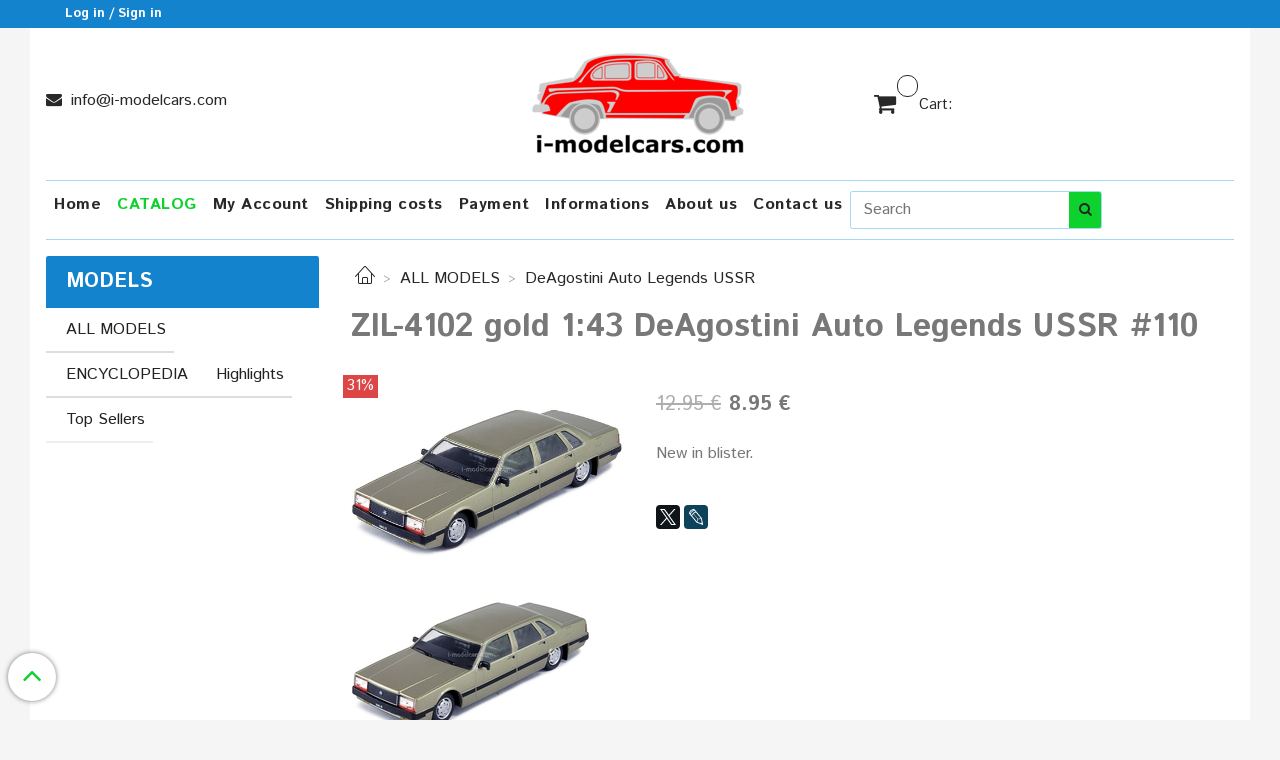

--- FILE ---
content_type: text/html; charset=utf-8
request_url: https://i-modelcars.com/collection/DeAgostini-Auto-Legends-USSR/product/zil-4102-gold-deagostini-auto-legends-ussr-110
body_size: 20323
content:
<!DOCTYPE html>
<html>
  <head><meta data-config="{&quot;product_id&quot;:39084510}" name="page-config" content="" /><meta data-config="{&quot;money_with_currency_format&quot;:{&quot;delimiter&quot;:&quot;&quot;,&quot;separator&quot;:&quot;.&quot;,&quot;format&quot;:&quot;%n %u&quot;,&quot;unit&quot;:&quot;€&quot;,&quot;show_price_without_cents&quot;:0},&quot;currency_code&quot;:&quot;EUR&quot;,&quot;currency_iso_code&quot;:&quot;EUR&quot;,&quot;default_currency&quot;:{&quot;title&quot;:&quot;Евро&quot;,&quot;code&quot;:&quot;EUR&quot;,&quot;rate&quot;:&quot;90.9751&quot;,&quot;format_string&quot;:&quot;%n %u&quot;,&quot;unit&quot;:&quot;€&quot;,&quot;price_separator&quot;:&quot;&quot;,&quot;is_default&quot;:true,&quot;price_delimiter&quot;:&quot;&quot;,&quot;show_price_with_delimiter&quot;:false,&quot;show_price_without_cents&quot;:false},&quot;facebook&quot;:{&quot;pixelActive&quot;:true,&quot;currency_code&quot;:&quot;EUR&quot;,&quot;use_variants&quot;:null},&quot;vk&quot;:{&quot;pixel_active&quot;:null,&quot;price_list_id&quot;:null},&quot;new_ya_metrika&quot;:true,&quot;ecommerce_data_container&quot;:&quot;dataLayer&quot;,&quot;common_js_version&quot;:&quot;v2&quot;,&quot;vue_ui_version&quot;:null,&quot;feedback_captcha_enabled&quot;:&quot;1&quot;,&quot;account_id&quot;:182569,&quot;hide_items_out_of_stock&quot;:false,&quot;forbid_order_over_existing&quot;:true,&quot;minimum_items_price&quot;:null,&quot;enable_comparison&quot;:true,&quot;locale&quot;:&quot;en&quot;,&quot;client_group&quot;:null,&quot;consent_to_personal_data&quot;:{&quot;active&quot;:false,&quot;obligatory&quot;:true,&quot;description&quot;:null},&quot;recaptcha_key&quot;:&quot;6LfXhUEmAAAAAOGNQm5_a2Ach-HWlFKD3Sq7vfFj&quot;,&quot;recaptcha_key_v3&quot;:&quot;6LcZi0EmAAAAAPNov8uGBKSHCvBArp9oO15qAhXa&quot;,&quot;yandex_captcha_key&quot;:&quot;ysc1_ec1ApqrRlTZTXotpTnO8PmXe2ISPHxsd9MO3y0rye822b9d2&quot;,&quot;checkout_float_order_content_block&quot;:true,&quot;available_products_characteristics_ids&quot;:null,&quot;sber_id_app_id&quot;:&quot;5b5a3c11-72e5-4871-8649-4cdbab3ba9a4&quot;,&quot;theme_generation&quot;:2,&quot;quick_checkout_captcha_enabled&quot;:true,&quot;max_order_lines_count&quot;:500,&quot;sber_bnpl_min_amount&quot;:1000,&quot;sber_bnpl_max_amount&quot;:150000,&quot;counter_settings&quot;:{&quot;data_layer_name&quot;:&quot;dataLayer&quot;,&quot;new_counters_setup&quot;:false,&quot;add_to_cart_event&quot;:true,&quot;remove_from_cart_event&quot;:true,&quot;add_to_wishlist_event&quot;:true},&quot;site_setting&quot;:{&quot;show_cart_button&quot;:true,&quot;show_service_button&quot;:false,&quot;show_marketplace_button&quot;:false,&quot;show_quick_checkout_button&quot;:false},&quot;warehouses&quot;:[],&quot;captcha_type&quot;:&quot;google&quot;,&quot;human_readable_urls&quot;:false}" name="shop-config" content="" /><meta name='js-evnvironment' content='production' /><meta name='default-locale' content='en' /><meta name='insales-redefined-api-methods' content="[]" /><script src="/packs/js/shop_bundle-2b0004e7d539ecb78a46.js"></script><script type="text/javascript" src="https://static.insales-cdn.com/assets/common-js/common.v2.25.28.js"></script><script type="text/javascript" src="https://static.insales-cdn.com/assets/static-versioned/v3.72/static/libs/lodash/4.17.21/lodash.min.js"></script>
<!--InsalesCounter -->
<script type="text/javascript">
(function() {
  if (typeof window.__insalesCounterId !== 'undefined') {
    return;
  }

  try {
    Object.defineProperty(window, '__insalesCounterId', {
      value: 182569,
      writable: true,
      configurable: true
    });
  } catch (e) {
    console.error('InsalesCounter: Failed to define property, using fallback:', e);
    window.__insalesCounterId = 182569;
  }

  if (typeof window.__insalesCounterId === 'undefined') {
    console.error('InsalesCounter: Failed to set counter ID');
    return;
  }

  let script = document.createElement('script');
  script.async = true;
  script.src = '/javascripts/insales_counter.js?7';
  let firstScript = document.getElementsByTagName('script')[0];
  firstScript.parentNode.insertBefore(script, firstScript);
})();
</script>
<!-- /InsalesCounter -->
    <script type="text/javascript">
      (function() {
        var fileref = document.createElement('script');
        fileref.setAttribute("type","text/javascript");
        fileref.setAttribute("src", 'https://notifyavailabins.pimentos.net/assets/js/script.min.js');
        document.getElementsByTagName("head")[0].appendChild(fileref);
      })();
    </script>

    <!-- meta -->
<meta charset="UTF-8" />



<meta name="keywords" content="MODEL CARS 1:43 ZIL-4102 gold DeAgostini Auto Legends USSR #110 i-modelcars.com SALES Scale Models"/>



  



  <title>
    
    
        MODEL CARS 1:43 ZIL-4102 gold DeAgostini Auto Legends USSR #110
    
  </title>











  <meta name="description" content="MODEL CARS 1:43 ZIL-4102 gold DeAgostini Auto Legends USSR #110 i-modelcars.com SALES Scale Models"/>








<meta name="robots" content="index,follow" />
<meta http-equiv="X-UA-Compatible" content="IE=edge,chrome=1" />
<meta name="viewport" content="width=device-width, initial-scale=1.0" />
<meta name="SKYPE_TOOLBAR" content="SKYPE_TOOLBAR_PARSER_COMPATIBLE" />










<meta name="handle" content="[&quot;all&quot;,&quot;ALL-MODELS&quot;,&quot;DeAgostini-Auto-Legends-USSR&quot;]"/ data-current-collection="[&quot;all&quot;,&quot;ALL-MODELS&quot;,&quot;DeAgostini-Auto-Legends-USSR&quot;]"


>

<style>
  .menu:not(.insales-menu--loaded) {
    display: flex;
    list-style: none;
    margin-left: 0;
    padding-left: 0;
    box-shadow: none;
    width: auto;
    background: transparent;
    flex-direction: row;
    flex-wrap: wrap;
  }

  .menu:not(.insales-menu--loaded) .menu-link {
    display: block;
  }

  .menu:not(.insales-menu--loaded) .menu,
  .menu:not(.insales-menu--loaded) .menu-marker,
  .menu:not(.insales-menu--loaded) .menu-icon {
    display: none;
  }
</style>







<!-- canonical url-->

  <link rel="canonical" href="https://i-modelcars.com/collection/DeAgostini-Auto-Legends-USSR/product/zil-4102-gold-deagostini-auto-legends-ussr-110"/>


<!-- rss feed-->



<!-- Продукт -->
    <meta property="og:title" content="ZIL-4102 gold 1:43 DeAgostini Auto Legends USSR #110" />
    <meta property="og:type" content="website" />
    <meta property="og:url" content="https://i-modelcars.com/collection/DeAgostini-Auto-Legends-USSR/product/zil-4102-gold-deagostini-auto-legends-ussr-110" />

    
      <meta property="og:image" content="https://static.insales-cdn.com/images/products/1/3449/50285945/ЗИЛ-4102_золотистый_Автолегенды_СССР__110_1.jpg" />
    






<!-- icons-->
<link rel="icon" type="image/x-icon" sizes="16x16" href="https://static.insales-cdn.com/assets/1/4175/1052751/1732295375/favicon.ico" />
<link rel="stylesheet" type="text/css"  href="https://static.insales-cdn.com/assets/1/4175/1052751/1732295375/jquery.fancybox.min.css" />



    
  
  <link href="//fonts.googleapis.com/css?family=Istok+Web:300,400,700&subset=cyrillic,latin" rel="stylesheet" />




<link href="//maxcdn.bootstrapcdn.com/font-awesome/4.7.0/css/font-awesome.min.css" rel="stylesheet" />


<link href="https://static.insales-cdn.com/assets/1/4175/1052751/1732295375/theme.css" rel="stylesheet" type="text/css" />

  <meta name='product-id' content='39084510' />
</head>

  <body class="fhg-body">
<!-- Yandex.Metrika counter -->
<script type="text/javascript" >
   (function(m,e,t,r,i,k,a){m[i]=m[i]||function(){(m[i].a=m[i].a||[]).push(arguments)};
   m[i].l=1*new Date();k=e.createElement(t),a=e.getElementsByTagName(t)[0],k.async=1,k.src=r,a.parentNode.insertBefore(k,a)})
   (window, document, "script", "https://mc.yandex.ru/metrika/tag.js", "ym");

   ym(29215030, "init", {
        webvisor:true,
        ecommerce:dataLayer,
        clickmap:true,
        trackLinks:true,
        accurateTrackBounce:true
   });
</script>
<script type="text/javascript">
  window.dataLayer = window.dataLayer || [];
  window.dataLayer.push({"ecommerce":{"currencyCode":"EUR","detail":{"products":[{"id":39084510,"name":"ZIL-4102 gold 1:43 DeAgostini Auto Legends USSR #110","category":"MODELS/ALL MODELS/DeAgostini Auto Legends USSR","price":8.95}]}}});
</script>
<noscript><div><img src="https://mc.yandex.ru/watch/29215030" style="position:absolute; left:-9999px;" alt="" /></div></noscript>
<!-- /Yandex.Metrika counter -->


    <div class="body-wrapper">

      <noscript>
<div class="njs-alert-overlay">
  <div class="njs-alert-wrapper">
    <div class="njs-alert">
      <p>Include in your brouser JavaScript!</p>
    </div>
  </div>
</div>
</noscript>


      <div class="top-panel-wrapper">
        <div class="container">
          <div class="top-panel row js-top-panel-fixed">
  <div class="top-menu-wrapper hidden-sm">
    <a class="client-account-link" href="/client_account/login">
      
        <span>Log in / Sign in</span>
      
    </a>
  </div>
  <div class="top-menu-wrapper cell- hidden shown-sm">
    <button type="button" class="top-panel-open-sidebar button js-open-sidebar"></button>
  </div>

  <div class="top-menu-icons-block collapse-block hide show-sm cell-">
    <div class="contacts-top-menu hidden shown-sm">
    

      <button type="button" class="contacts-icon js-open-contacts"></button>

    
      <div class="contacts-top-menu-block cell-12 hidden">
        <div class="header-block js-contacts-header cell- ">


          <div class="email text-left ">
            
                <a href="mailto:info@i-modelcars.com" class="contact-link email">
                   info@i-modelcars.com
                </a>
              
          </div>

          <div class="phone text-left ">
            
          </div>

        </div>

      </div>
    </div>

    <div class="hidden shown-sm">
      <button type="button" class="top-panel-open-search button js-open-search-panel shown-sm"></button>
    </div>

    

    <div class="shopcart-widget-wrapper is-top-panel cell-  hidden shown-sm">
      
<div class="shopcart-widget is-top-panel ">
  <a href="/cart_items " title="Cart" class="shopcart-widget-link ">
    <span class="shopcart-widget-icon">
        <span class="shopcart-widget-count js-shopcart-widget-count is-top-panel" ></span>
    </span>
    <span class="shopcart-widget-data">
      <span class="shopcart-widget-caption">
      Cart
      </span>

      <span class="shopcart-widget-amount js-shopcart-widget-amount hidden-md"></span>
    </span>
  </a>

</div>




    </div>
  </div>

  <div class="block-top-panel hidden-sm" >
    
  </div>

</div>

        </div>
      </div>

      <div class="container header-wrapper">
        <header class="header">
  <div class="header-inner row flex-between flex-center-sm flex-middle ">
    <div class="left-blocks cell-">
      <div class="left-blocks-inner row flex-middle">

        <div class="header-block js-contacts-header cell-4 hidden-sm ">

          <div class="email text-left hidden-sm">
            
                <a href="mailto:info@i-modelcars.com" class="contact-link email"> info@i-modelcars.com</a>
              
          </div>
          <div class="phone text-left text-center-sm hidden-sm">
            
          </div>


        </div>

        <div class="logotype-wrapper cell-4 cell-7-md cell-12-sm ">
          <div class="logotype text-center-sm">
            
            <a title="I-modelcars.com" href="/" class="logotype-link">
              
                <img src="https://static.insales-cdn.com/assets/1/4175/1052751/1732295375/logotype.jpg" class="logotype-image" alt="I-modelcars.com" title="I-modelcars.com" />
              
            </a>
          </div>
        </div>

          <div class="header-info header-block hidden-sm cell-4 cell-7-md cell-12-sm">
            <div class="header-block header-compare">

              

              <div class="shopcart-widget-wrapper  hidden-sm">
                <div class="shopcart-widget in-header">
                  <a href="/cart_items " title="Cart" class="shopcart-widget-link ">
                    <span class="shopcart-widget-icon">
                        <span class="shopcart-widget-count js-shopcart-widget-count"></span>
                    </span>
                    <span class="shopcart-widget-data">
                      <span class="shopcart-widget-caption">
                      Cart:
                      </span>

                      <span class="shopcart-widget-amount js-shopcart-widget-amount hidden-sm"></span>
                    </span>
                  </a>

                    <div class="cart-widget-dropdown hidden hidden-sm">
                      <form action="" method="post" class="shopping-cart js-cart-widget-empty" >
                        <div class="cart-body">
                          <div class="cart-list js-cart-dropdown">

                          </div>
                        </div>

                        <div class="cart-footer row flex-between ">

                          <div class=" cart-block-checkout is-cart-dropdown">
                            <div class="cart-total js-shopcart-total-summ"></div>

                            <a class="cart-checkout button is-primary is-cart-dropdown" href="/cart_items">
                              <span class="button-text">
                                Checkout
                              </span>
                            </a>
                          </div>

                        </div>
                        <input type="hidden" name="_method" value="put">
                        <input type="hidden" name="make_order" value="">
                        <input type="hidden" name="lang" value="en"/>

                      </form>

                      <div class="notice notice-info text-center js-cart-empty" >
                        Cart is empty
                      </div>

                      
                    </div>
                  </div>
              </div>
            </div>
          </div>

      </div>
    </div>


  </div>

  <div class="main-menu-wrapper hidden-sm">
      








  <ul class="main-menu menu level-1" data-menu-id="main-menu">
    

      

      <li class="main-menu-item menu-item">
        <div class="main-menu-item-controls menu-item-controls">
          

          <a href="/" class="main-menu-link menu-link" data-menu-link-source="menu" data-menu-link-current="no">
            Home
          </a>
        </div>
      </li>

    

      

      <li class="main-menu-item menu-item">
        <div class="main-menu-item-controls menu-item-controls">
          

          <a href="/collection/ALL-MODELS" class="main-menu-link menu-link" data-menu-link-source="menu" data-menu-link-current="yes">
            CATALOG
          </a>
        </div>
      </li>

    

      

      <li class="main-menu-item menu-item">
        <div class="main-menu-item-controls menu-item-controls">
          

          <a href="/client_account/login" class="main-menu-link menu-link" data-menu-link-source="menu" data-menu-link-current="no">
            My Account
          </a>
        </div>
      </li>

    

      

      <li class="main-menu-item menu-item">
        <div class="main-menu-item-controls menu-item-controls">
          

          <a href="/page/Shipping-costs" class="main-menu-link menu-link" data-menu-link-source="menu" data-menu-link-current="no">
            Shipping costs
          </a>
        </div>
      </li>

    

      

      <li class="main-menu-item menu-item">
        <div class="main-menu-item-controls menu-item-controls">
          

          <a href="/page/payment" class="main-menu-link menu-link" data-menu-link-source="menu" data-menu-link-current="no">
            Payment
          </a>
        </div>
      </li>

    

      

      <li class="main-menu-item menu-item">
        <div class="main-menu-item-controls menu-item-controls">
          

          <a href="/page/informations" class="main-menu-link menu-link" data-menu-link-source="menu" data-menu-link-current="no">
            Informations
          </a>
        </div>
      </li>

    

      

      <li class="main-menu-item menu-item">
        <div class="main-menu-item-controls menu-item-controls">
          

          <a href="/page/about-us" class="main-menu-link menu-link" data-menu-link-source="menu" data-menu-link-current="no">
            About us
          </a>
        </div>
      </li>

    

      

      <li class="main-menu-item menu-item">
        <div class="main-menu-item-controls menu-item-controls">
          

          <a href="/page/Contact-us" class="main-menu-link menu-link" data-menu-link-source="menu" data-menu-link-current="no">
            Contact us
          </a>
        </div>
      </li>

    
  </ul>

  










        <form class="search-widget in-header " action="/search" method="get">
  <input type="text"
          name="q"
          class="search-widget-field"
          value=""
          placeholder="Search"
  >

</input>
<button type="submit" class="search-widget-button button is-widget-submit">
  
</button>

  

</form>



  </div>
</header>


<script type="text/javascript">
(function(){
    var _backcallForm = {
      form: {
        classes: 'is-backcall',
      },
      fields: [
        {
          title: 'Name',
          name: 'content',
          required: true,
          type: "hidden",
          value: "The message was sent via the form 'Callback'"
        },
        {
          type: 'hidden',
          name: 'subject',
          value: 'Back call'
        },
        {
          title: 'Name',
          name: 'from',
          required: true,
          type: "hidden",
          value: "info@i-modelcars.com"
        },
        {
          title: 'Name',
          name: 'name'
        },
        {
          title: 'Phone',
          name: 'phone',
          required: true
        },
        
        {
        title: 'Captcha',
        type: 'captcha',
        required: true,
        }
    	
      ],

      sendTo: Shop.sendMessage,
      onValid: function () {},
    };

  $(document).on('click', '.js-backcall-toggle', function (event) {
    event.preventDefault();

    alertify.modal({
      formDefination: _backcallForm
    }).set('title', 'Back call' );
  });
}());

</script>



      </div>

      <div class="content-wrapper container fhg-content">
        
        

        


        

        

        

        <div class="row product-wrapper">
          <div class="product cell-9 cell-8-md cell-12-sm">
            


<div class="breadcrumb-wrapper">

  <ul class="breadcrumb">

    <li class="breadcrumb-item home">
      <a class="breadcrumb-link home-icon" title="Главная" href="/">

      </a>
    </li>

    
      
      

      
      
        

        

        
      
        

        
          <li class="breadcrumb-item" data-breadcrumbs="2">
            <a class="breadcrumb-link" title="ALL MODELS" href="/collection/ALL-MODELS">ALL MODELS</a>
          </li>
          
        

        
      
        

        
          <li class="breadcrumb-item" data-breadcrumbs="3">
            <a class="breadcrumb-link" title="DeAgostini Auto Legends USSR" href="/collection/DeAgostini-Auto-Legends-USSR">DeAgostini Auto Legends USSR</a>
          </li>
          
        

        
      

    

  </ul>

</div>






<div class="page-headding-wrapper">
  <h1 class="page-headding">
    
      ZIL-4102 gold 1:43 DeAgostini Auto Legends USSR #110

    
  </h1>
</div><!-- /.page_headding -->



             


<div class="row">

  <div class="product-gallery-wrapper cell-4 cell-6-md cell-12-sm">
    






            









  <div class="product-labels labels-list" data-labels-id="39084510" >
    
    
	

    
    

    
      <span class="label is-discount js-label-discount">
        
        31%
      </span>
    


    
    
    
    

    
  </div>









    
    

<div class="product-gallery">
  <div class="gallery-main-wrapper">
    

    <a href="https://static.insales-cdn.com/images/products/1/3449/50285945/ЗИЛ-4102_золотистый_Автолегенды_СССР__110_1.jpg" class="image-wrapper"  id="gallery"  title="ZIL-4102 gold 1:43 DeAgostini Auto Legends USSR #110" data-gallery-count="1">
      <img src="https://static.insales-cdn.com/images/products/1/3449/50285945/large_ЗИЛ-4102_золотистый_Автолегенды_СССР__110_1.jpg" alt="ZIL-4102 gold 1:43 DeAgostini Auto Legends USSR #110" title="ZIL-4102 gold 1:43 DeAgostini Auto Legends USSR #110" class="slide-image" >
    </a>
  </div>
  <!-- Для тыкалок js -->
  
    <div class="gallery-thumbs-wrapper  hidden-sm">
      <div class="gallery-thumbs" data-slider="gallery-thumbs">
        

        
          <div data-slider-slide >
            
            <a class="slide-inner image-container is-square js-copy-src"   href="https://static.insales-cdn.com/images/products/1/3449/50285945/ЗИЛ-4102_золотистый_Автолегенды_СССР__110_1.jpg" data-gallery-count="1" data-image-large="https://static.insales-cdn.com/images/products/1/3449/50285945/large_ЗИЛ-4102_золотистый_Автолегенды_СССР__110_1.jpg"  title="ZIL-4102 gold 1:43 DeAgostini Auto Legends USSR #110" >
              <img src="https://static.insales-cdn.com/images/products/1/3449/50285945/medium_ЗИЛ-4102_золотистый_Автолегенды_СССР__110_1.jpg" class="slide-image" alt="ZIL-4102 gold 1:43 DeAgostini Auto Legends USSR #110" title="ZIL-4102 gold 1:43 DeAgostini Auto Legends USSR #110" >
            </a>
          </div>
        
          <div data-slider-slide >
            
            <a class="slide-inner image-container is-square js-copy-src"   href="https://static.insales-cdn.com/images/products/1/3448/50285944/ЗИЛ-4102_золотистый_Автолегенды_СССР__110_3.jpg" data-gallery-count="2" data-image-large="https://static.insales-cdn.com/images/products/1/3448/50285944/large_ЗИЛ-4102_золотистый_Автолегенды_СССР__110_3.jpg"  title="ZIL-4102 gold 1:43 DeAgostini Auto Legends USSR #110" >
              <img src="https://static.insales-cdn.com/images/products/1/3448/50285944/medium_ЗИЛ-4102_золотистый_Автолегенды_СССР__110_3.jpg" class="slide-image" alt="ZIL-4102 gold 1:43 DeAgostini Auto Legends USSR #110" title="ZIL-4102 gold 1:43 DeAgostini Auto Legends USSR #110" >
            </a>
          </div>
        
          <div data-slider-slide >
            
            <a class="slide-inner image-container is-square js-copy-src"   href="https://static.insales-cdn.com/images/products/1/3450/50285946/ЗИЛ-4102_золотистый_Автолегенды_СССР__110_2.jpg" data-gallery-count="3" data-image-large="https://static.insales-cdn.com/images/products/1/3450/50285946/large_ЗИЛ-4102_золотистый_Автолегенды_СССР__110_2.jpg"  title="ZIL-4102 gold 1:43 DeAgostini Auto Legends USSR #110" >
              <img src="https://static.insales-cdn.com/images/products/1/3450/50285946/medium_ЗИЛ-4102_золотистый_Автолегенды_СССР__110_2.jpg" class="slide-image" alt="ZIL-4102 gold 1:43 DeAgostini Auto Legends USSR #110" title="ZIL-4102 gold 1:43 DeAgostini Auto Legends USSR #110" >
            </a>
          </div>
        
      </div>
    </div>
  

<!-- Для планшетов -->
  
    <div class="gallery-thumbs-wrapper mobile-wrapper hidden shown-sm">
      <div class="gallery-thumbs" data-slider="gallery-thumbs-mobile">
        
          <div class="product-slider-controls gallery-controls" data-slider-controls>
            <button class="product-slider-prev" data-slider-prev></button>
            <button class="product-slider-next" data-slider-next></button>
          </div>
        

        
          
          <div data-slider-slide >
            
            <a class="slide-inner image-container"
                data-fancybox="gallery"
                href="https://static.insales-cdn.com/images/products/1/3449/50285945/ЗИЛ-4102_золотистый_Автолегенды_СССР__110_1.jpg"
                title="ZIL-4102 gold 1:43 DeAgostini Auto Legends USSR #110"
                data-caption="ZIL-4102 gold 1:43 DeAgostini Auto Legends USSR #110"
                data-slide-number="1"
            >
              <img src="https://static.insales-cdn.com/images/products/1/3449/50285945/large_ЗИЛ-4102_золотистый_Автолегенды_СССР__110_1.jpg" 
                class="slide-image"
              >
            </a>
          </div>
        
          
          <div data-slider-slide >
            
            <a class="slide-inner image-container"
                data-fancybox="gallery"
                href="https://static.insales-cdn.com/images/products/1/3448/50285944/ЗИЛ-4102_золотистый_Автолегенды_СССР__110_3.jpg"
                title="ZIL-4102 gold 1:43 DeAgostini Auto Legends USSR #110"
                data-caption="ZIL-4102 gold 1:43 DeAgostini Auto Legends USSR #110"
                data-slide-number="2"
            >
              <img src="https://static.insales-cdn.com/images/products/1/3448/50285944/large_ЗИЛ-4102_золотистый_Автолегенды_СССР__110_3.jpg" 
                class="slide-image"
              >
            </a>
          </div>
        
          
          <div data-slider-slide >
            
            <a class="slide-inner image-container"
                data-fancybox="gallery"
                href="https://static.insales-cdn.com/images/products/1/3450/50285946/ЗИЛ-4102_золотистый_Автолегенды_СССР__110_2.jpg"
                title="ZIL-4102 gold 1:43 DeAgostini Auto Legends USSR #110"
                data-caption="ZIL-4102 gold 1:43 DeAgostini Auto Legends USSR #110"
                data-slide-number="3"
            >
              <img src="https://static.insales-cdn.com/images/products/1/3450/50285946/large_ЗИЛ-4102_золотистый_Автолегенды_СССР__110_2.jpg" 
                class="slide-image"
              >
            </a>
          </div>
        

      </div>
    </div>

  

</div>





  </div>

  <div class="cell-8 cell-6-md cell-12-sm" data-product-id="39084510" data-main-form>
    <div class="top-panel-product">
      
        <div class="product-sku-wrapper js-product-sku-wrapper" style="display: none;">
          <span class="label-article">Article:</span>
          <span class="js-product-sku">AL110</span>
        </div>
      
      
        <div class="product-available js-available" style="display: none;">
          Available
        </div>
      
    </div>
    <div class="product-prices on-page">
        <div class="old-price js-product-old-price on-page" >
          
            12.95 €
          
        </div>

      <div class="price js-product-price on-page" >8.95 €</div>
    </div>
    
    
    
    
    <div class="product-introtext on-page editor">New in blister.</div>

    <form class="product-form" action="/cart_items" >
  <div class="product-option-selectors option-selectors">
    
      <input type="hidden" name="variant_id" value="60898131">
    
  </div>

  <div class="product-control on-page"  data-compare="39084510">

    






<div class="counter js-variant-counter" data-quantity style="display: none">

  <button type="button" data-quantity-change="-1" class="counter-button is-count-down "></button>

  <input type="text" value="1" name="quantity" class="counter-input "/>

  <button type="button" data-quantity-change="1" class="counter-button is-count-up "></button>
</div>








    <button class="product-button button is-primary  js-variant-shown" type="submit" data-item-add style="display: none;">

      <span class="button-text">
        Add to cart
      </span>
    </button>

    <div class="product-order-variant variant-hidden js-variant-hidden" style="display: none;">
      <p class="notice notice-info">
        Sold out
      </p>
    </div>

    <button class="product-button button is-primary js-variant-preorder "
      type="button" style="display: none;"
    >

      <span class="button-text">
        Preorder
      </span>
    </button>
    
    
    <div data-notify="182569" data-product="39084510"></div>

    <button class="product-button button is-primary js-variant-hidden custom-button-background"
      type="button" style="display: none;">
      <a class="feedback-form-link" href="https://i-modelcars.com/page/Contact-us">
          <span class="button-text">
              Notify on receipt
          </span>
      </a>
    </button>
                                   


    

    

  </div>

  
    <div class="product-share share">
      <script type="text/javascript" src="//yastatic.net/es5-shims/0.0.2/es5-shims.min.js" charset="utf-8"></script>
      <script type="text/javascript" src="//yastatic.net/share2/share.js" charset="utf-8"></script>
      <div class="ya-share2" data-services="facebook,gplus,twitter,lj"  data-description='New in blister. Russian partworks about cars of the Soviet USSR and Socialist Eastern countries. The similar collection series in world could be published in ...' data-image="https://static.insales-cdn.com/images/products/1/3449/50285945/ЗИЛ-4102_золотистый_Автолегенды_СССР__110_1.jpg" data-counter=""></div>
    </div>
  
</form>

  </div>
</div>

<div class="product-content tab">

  

  
    <button class="tab-toggle" data-target="#product-description" data-toggle="tabs">
      <p class="tab-toggle-caption">Description</p>
    </button>

    <div id="product-description" class="tab-block">
      <div class="tab-block-inner editor">
        New in blister. Russian partworks about cars of the Soviet USSR and Socialist Eastern countries. The similar collection series in world could be published in different magazines: Altaya, Ge Fabbri, Hachette and Eaglemoss.
      </div>
    </div><!-- /#product-description -->
  

  
    <button class="tab-toggle" data-target="#product-characteristics" data-toggle="tabs">
      <p class="tab-toggle-caption">Characteristics</p>
    </button>

    <div id="product-characteristics" class="tab-block">
      <div class="tab-block-inner editor">
        <table class="table table-bordered table-striped table-hover">

          
            <tr>
              <td>Vehicle Type</td>
              <td>
                
                  Car
                
              </td>
            </tr>
          
            <tr>
              <td>Brand</td>
              <td>
                
                  DeAgostini Auto Legends USSR
                
              </td>
            </tr>
          
            <tr>
              <td>Scale</td>
              <td>
                
                  1:43
                
              </td>
            </tr>
          
            <tr>
              <td>Vehicle Make</td>
              <td>
                
                  ZIL
                
              </td>
            </tr>
          
            <tr>
              <td>Condition</td>
              <td>
                
                  New
                
              </td>
            </tr>
          

        </table>
      </div>
    </div><!-- /#product-characteristics -->
  

  
    <button class="tab-toggle" data-target="#product-comment" data-toggle="tabs">
      <p class="tab-toggle-caption">Reviews</p>
    </button>

    <div id="product-comment" class="tab-block">
      <div class="tab-block-inner">
        <div data-comments-list data-comments-moderated="false">
  
</div>




        <div class="reviews-wrapper">
  <button type="button" class="button is-reviews-toggle is-unchecked js-reviews-toggle">

    <span class="button-text">
      Leave a review
    </span>
  </button>

  <div class="reviews-form">
    <div class="notice is-success js-reviews-notice-success hidden">
      
        Reviews submitted successfully
      
    </div>

    

  </div>

</div>

<script type="text/javascript">
(function(){
    var _reviewForm = {
      form: {
        classes: 'is-reviews',
      },
      fields: [
        {
          title: 'Rating',
          name: 'rating',
          type: 'rating',
          rating: 5
        },
        {
          title: 'Text',
          type: 'textarea',
          name: 'content',
          required: true,
        },
        {
          title: 'Name',
          name: 'author',
          required: true,
        },
        {
          title: 'Email',
          name: 'email',
          required: true
        },
        
        {
          title: 'Captcha',
          type: 'captcha',
        }
        
      ],
      

        sendToOptions: {
          id: 39084510 // product id
        },

      

      sendTo: Shop.sendReview,
      messages: {
        success: 'Reviews submitted successfully'
      },
      onValid: function (response, form) {
        var $notice = $('.js-reviews-notice-success');
        var $commentsList = $('[data-comments-list]');
        // alertify.success('Reviews submitted successfully');
        $notice.removeClass('hidden');
        setTimeout(function () {
          $notice.addClass('hidden');
        }, 10000);

        form.clear();

        if (!$commentsList.data('commentsModerated')) {
          $commentsList.load(document.location.pathname + ' [data-comments-list] > div' );
          $(document).ajaxSuccess(function() {
            $(function () {
                $('[data-product-rating]').each(function () {
                  var _node = $(this);
                  var _rating = _node.data('productRating');
                  var _maxRating = _node.data('productMaxRating') || 5;
type="text/javascript"
                  _node.html(Template.render({
                    rating: _rating,
                    max: _maxRating
                  }, 'system-review-rating'));
                });
            })
          });
        }
      },
      onError: function (response, form) {
        form.markErrors(response.errors);
      }
    };

  $(document).on('click', '.js-reviews-toggle', function (event) {
    event.preventDefault();

    alertify.modal({
      formDefination: _reviewForm
    }).set('title', 'Leave a review' );
  });
}());

</script>

      </div>
    </div><!-- /#product-comment -->
  

  
</div>



















  <div class="product-slider is-similar-products" data-slider="similar-products">

    <div class="product-slider-heading-wrapper">
      <p class="product-slider-heading">Similar products</p>

      
        <div  class="product-slider-controls" data-slider-controls>
          <button class="product-slider-prev" data-slider-prev></button>
          <button class="product-slider-next" data-slider-next></button>
        </div>
      
    </div>

    
      
        <div class="similar-products" data-slider-slide>
          



<div class="product-card similar-products">
  <div class="product-card-inner">

    <a href="/collection/all/product/gaz-12-zim-black-deagostini-auto-legends-ussr-3 "class="product-card-photo image-container is-square " title="GAZ-12 ZIM black 1:43 DeAgostini Auto Legends USSR #3">

      

      <img src="https://static.insales-cdn.com/images/products/1/5361/60601585/large_ГАЗ-12_ЗИМ_чёрный_ДеА-3_2.jpg"  title="" alt="GAZ-12 ZIM black 1:43 DeAgostini Auto Legends USSR #3" class="product-card-image">
    </a>

    
      






            

















    

<div class="product-card-form_block" >
    <div class="product-card-price product-prices in-card">
      <div class="price in-card">
        
          10.95 €
        

      </div>
    </div>

    <form class="product-cart-control  " method="post" action="/cart_items" data-product-id="39084401">

      <input type="hidden" name="variant_id" value="60898021">
      <input type="hidden" name="quantity" class="counter-input input-number input-field" value="1"/>

      <!-- Если больше 1 модификации -->
      
        <div class="buy text-right-xl more-info">
          <button class="button button-buy is-primary" type="submit" data-item-add>
          </button>
        </div><!-- /.buy -->

      <!-- product.quantity == 0 -->
      

    </form><!-- /.product-control -->
    </div>

    
      <a  href="/collection/all/product/gaz-12-zim-black-deagostini-auto-legends-ussr-3" class="product-link">
        GAZ-12 ZIM black 1:43 DeAgostini Auto Legends USSR #3
      </a>

    
  </div>
</div>







        </div>
      
        <div class="similar-products" data-slider-slide>
          



<div class="product-card similar-products">
  <div class="product-card-inner">

    <a href="/collection/all/product/gaz-69-khaki-deagostini-auto-legends-ussr-11 "class="product-card-photo image-container is-square " title="GAZ-69 khaki 1:43 DeAgostini Auto Legends USSR #11">

      

      <img src="https://static.insales-cdn.com/images/products/1/5888/50034432/large_ГАЗ-69_хаки_Автолегенды_СССР__11_2.jpg"  title="" alt="GAZ-69 khaki 1:43 DeAgostini Auto Legends USSR #11" class="product-card-image">
    </a>

    
      






            









  <div class="product-labels labels-list" data-labels-id="39084409" >
    
    
	

    
    

    
      <span class="label is-discount js-label-discount">
        
        18%
      </span>
    


    
    
    
    

    
  </div>









    

<div class="product-card-form_block" >
    <div class="product-card-price product-prices in-card">
      <div class="price in-card">
        
          8.95 €
        

      </div>
    </div>

    <form class="product-cart-control  " method="post" action="/cart_items" data-product-id="39084409">

      <input type="hidden" name="variant_id" value="60898029">
      <input type="hidden" name="quantity" class="counter-input input-number input-field" value="1"/>

      <!-- Если больше 1 модификации -->
      
        <div class="buy text-right-xl more-info">
          <button class="button button-buy is-primary" type="submit" data-item-add>
          </button>
        </div><!-- /.buy -->

      <!-- product.quantity == 0 -->
      

    </form><!-- /.product-control -->
    </div>

    
      <a  href="/collection/all/product/gaz-69-khaki-deagostini-auto-legends-ussr-11" class="product-link">
        GAZ-69 khaki 1:43 DeAgostini Auto Legends USSR #11
      </a>

    
  </div>
</div>







        </div>
      
        <div class="similar-products" data-slider-slide>
          



<div class="product-card similar-products">
  <div class="product-card-inner">

    <a href="/collection/all/product/izh-2126-orbita-light-green-deagostini-auto-legends-ussr-60 "class="product-card-photo image-container is-square " title="IZH-2126 Orbita light green 1:43 DeAgostini Auto Legends USSR #60">

      

      <img src="https://static.insales-cdn.com/images/products/1/891/70648699/large_ИЖ-2126_Орбита_салатовый_Автолегенды_СССР__60_1.jpg"  title="" alt="IZH-2126 Orbita light green 1:43 DeAgostini Auto Legends USSR #60" class="product-card-image">
    </a>

    
      






            

















    

<div class="product-card-form_block" >
    <div class="product-card-price product-prices in-card">
      <div class="price in-card">
        
          14.95 €
        

      </div>
    </div>

    <form class="product-cart-control  " method="post" action="/cart_items" data-product-id="39084459">

      <input type="hidden" name="variant_id" value="60898080">
      <input type="hidden" name="quantity" class="counter-input input-number input-field" value="1"/>

      <!-- Если больше 1 модификации -->
      
        <div class="buy text-right-xl more-info">
          <button class="button button-buy is-primary" type="submit" data-item-add>
          </button>
        </div><!-- /.buy -->

      <!-- product.quantity == 0 -->
      

    </form><!-- /.product-control -->
    </div>

    
      <a  href="/collection/all/product/izh-2126-orbita-light-green-deagostini-auto-legends-ussr-60" class="product-link">
        IZH-2126 Orbita light green 1:43 DeAgostini Auto Legends USSR #60
      </a>

    
  </div>
</div>







        </div>
      
        <div class="similar-products" data-slider-slide>
          



<div class="product-card similar-products">
  <div class="product-card-inner">

    <a href="/collection/all/product/zaz-1102-tavria-light-beige-deagostini-auto-legends-ussr-63 "class="product-card-photo image-container is-square " title="ZAZ-1102 Tavria light beige 1:43 DeAgostini Auto Legends USSR #63">

      

      <img src="https://static.insales-cdn.com/images/products/1/808/70648616/large_ЗАЗ-1102_Таврия_светло-бежевый_Автолегенды_СССР__63_1.jpg"  title="" alt="ZAZ-1102 Tavria light beige 1:43 DeAgostini Auto Legends USSR #63" class="product-card-image">
    </a>

    
      






            

















    

<div class="product-card-form_block" >
    <div class="product-card-price product-prices in-card">
      <div class="price in-card">
        
          9.95 €
        

      </div>
    </div>

    <form class="product-cart-control  " method="post" action="/cart_items" data-product-id="39084462">

      <input type="hidden" name="variant_id" value="60898083">
      <input type="hidden" name="quantity" class="counter-input input-number input-field" value="1"/>

      <!-- Если больше 1 модификации -->
      
        <div class="buy text-right-xl more-info">
          <button class="button button-buy is-primary" type="submit" data-item-add>
          </button>
        </div><!-- /.buy -->

      <!-- product.quantity == 0 -->
      

    </form><!-- /.product-control -->
    </div>

    
      <a  href="/collection/all/product/zaz-1102-tavria-light-beige-deagostini-auto-legends-ussr-63" class="product-link">
        ZAZ-1102 Tavria light beige 1:43 DeAgostini Auto Legends USSR #63
      </a>

    
  </div>
</div>







        </div>
      
        <div class="similar-products" data-slider-slide>
          



<div class="product-card similar-products">
  <div class="product-card-inner">

    <a href="/collection/all/product/moskvich-402-blue-green-deagostini-auto-legends-ussr-72 "class="product-card-photo image-container is-square " title="Moskvich-402 blue-green 1:43 DeAgostini Auto Legends USSR #72">

      

      <img src="https://static.insales-cdn.com/images/products/1/561/70648369/large_Москвич-402_сине-зеленый_Автолегенды_СССР__72_1.jpg"  title="" alt="Moskvich-402 blue-green 1:43 DeAgostini Auto Legends USSR #72" class="product-card-image">
    </a>

    
      






            









  <div class="product-labels labels-list" data-labels-id="39084471" >
    
    
	

    
    

    
      <span class="label is-discount js-label-discount">
        
        29%
      </span>
    


    
    
    
    

    
  </div>









    

<div class="product-card-form_block" >
    <div class="product-card-price product-prices in-card">
      <div class="price in-card">
        
          9.95 €
        

      </div>
    </div>

    <form class="product-cart-control  " method="post" action="/cart_items" data-product-id="39084471">

      <input type="hidden" name="variant_id" value="60898092">
      <input type="hidden" name="quantity" class="counter-input input-number input-field" value="1"/>

      <!-- Если больше 1 модификации -->
      
        <div class="buy text-right-xl more-info">
          <button class="button button-buy is-primary" type="submit" data-item-add>
          </button>
        </div><!-- /.buy -->

      <!-- product.quantity == 0 -->
      

    </form><!-- /.product-control -->
    </div>

    
      <a  href="/collection/all/product/moskvich-402-blue-green-deagostini-auto-legends-ussr-72" class="product-link">
        Moskvich-402 blue-green 1:43 DeAgostini Auto Legends USSR #72
      </a>

    
  </div>
</div>







        </div>
      
        <div class="similar-products" data-slider-slide>
          



<div class="product-card similar-products">
  <div class="product-card-inner">

    <a href="/collection/all/product/moskvich-c1-meridian-green-deagostini-auto-legends-ussr-82 "class="product-card-photo image-container is-square " title="Moskvich-S1 Meridian green 1:43 DeAgostini Auto Legends USSR #82">

      

      <img src="https://static.insales-cdn.com/images/products/1/85/70647893/large_Москвич-С1_Меридиан_зеленый_Автолегенды_СССР__82_1.jpg"  title="" alt="Moskvich-S1 Meridian green 1:43 DeAgostini Auto Legends USSR #82" class="product-card-image">
    </a>

    
      






            









  <div class="product-labels labels-list" data-labels-id="39084481" >
    
    
	

    
    

    
      <span class="label is-discount js-label-discount">
        
        20%
      </span>
    


    
    
    
    

    
  </div>









    

<div class="product-card-form_block" >
    <div class="product-card-price product-prices in-card">
      <div class="price in-card">
        
          7.95 €
        

      </div>
    </div>

    <form class="product-cart-control  " method="post" action="/cart_items" data-product-id="39084481">

      <input type="hidden" name="variant_id" value="60898102">
      <input type="hidden" name="quantity" class="counter-input input-number input-field" value="1"/>

      <!-- Если больше 1 модификации -->
      
        <div class="buy text-right-xl more-info">
          <button class="button button-buy is-primary" type="submit" data-item-add>
          </button>
        </div><!-- /.buy -->

      <!-- product.quantity == 0 -->
      

    </form><!-- /.product-control -->
    </div>

    
      <a  href="/collection/all/product/moskvich-c1-meridian-green-deagostini-auto-legends-ussr-82" class="product-link">
        Moskvich-S1 Meridian green 1:43 DeAgostini Auto Legends USSR #82
      </a>

    
  </div>
</div>







        </div>
      
        <div class="similar-products" data-slider-slide>
          



<div class="product-card similar-products">
  <div class="product-card-inner">

    <a href="/collection/DeAgostini-Auto-Legends-USSR/product/moskvich-2150-orange-deagostini-auto-legends-ussr-97 "class="product-card-photo image-container is-square " title="Moskvich-2150 orange 1:43 DeAgostini Auto Legends USSR #97">

      

      <img src="https://static.insales-cdn.com/images/products/1/7922/70647538/large_Москвич-2150_оранжевый_Автолегенды_СССР__97_1.jpg"  title="" alt="Moskvich-2150 orange 1:43 DeAgostini Auto Legends USSR #97" class="product-card-image">
    </a>

    
      






            









  <div class="product-labels labels-list" data-labels-id="39084496" >
    
    
	

    
    

    
      <span class="label is-discount js-label-discount">
        
        42%
      </span>
    


    
    
    
    

    
  </div>









    

<div class="product-card-form_block" >
    <div class="product-card-price product-prices in-card">
      <div class="price in-card">
        
          6.35 €
        

      </div>
    </div>

    <form class="product-cart-control  " method="post" action="/cart_items" data-product-id="39084496">

      <input type="hidden" name="variant_id" value="60898117">
      <input type="hidden" name="quantity" class="counter-input input-number input-field" value="1"/>

      <!-- Если больше 1 модификации -->
      
        <div class="buy text-right-xl more-info">
          <button class="button button-buy is-primary" type="submit" data-item-add>
          </button>
        </div><!-- /.buy -->

      <!-- product.quantity == 0 -->
      

    </form><!-- /.product-control -->
    </div>

    
      <a  href="/collection/DeAgostini-Auto-Legends-USSR/product/moskvich-2150-orange-deagostini-auto-legends-ussr-97" class="product-link">
        Moskvich-2150 orange 1:43 DeAgostini Auto Legends USSR #97
      </a>

    
  </div>
</div>







        </div>
      
        <div class="similar-products" data-slider-slide>
          



<div class="product-card similar-products">
  <div class="product-card-inner">

    <a href="/collection/all/product/nami-1-blue-deagostini-auto-legends-ussr-99 "class="product-card-photo image-container is-square " title="NAMI-1 blue 1:43 DeAgostini Auto Legends USSR #99">

      

      <img src="https://static.insales-cdn.com/images/products/1/7860/70647476/large_НАМИ-1_синий_Автолегенды_СССР__99_1.jpg"  title="" alt="NAMI-1 blue 1:43 DeAgostini Auto Legends USSR #99" class="product-card-image">
    </a>

    
      






            









  <div class="product-labels labels-list" data-labels-id="39084498" >
    
    
	

    
    

    
      <span class="label is-discount js-label-discount">
        
        59%
      </span>
    


    
    
    
    

    
  </div>









    

<div class="product-card-form_block" >
    <div class="product-card-price product-prices in-card">
      <div class="price in-card">
        
          4.95 €
        

      </div>
    </div>

    <form class="product-cart-control  " method="post" action="/cart_items" data-product-id="39084498">

      <input type="hidden" name="variant_id" value="60898119">
      <input type="hidden" name="quantity" class="counter-input input-number input-field" value="1"/>

      <!-- Если больше 1 модификации -->
      
        <div class="buy text-right-xl more-info">
          <button class="button button-buy is-primary" type="submit" data-item-add>
          </button>
        </div><!-- /.buy -->

      <!-- product.quantity == 0 -->
      

    </form><!-- /.product-control -->
    </div>

    
      <a  href="/collection/all/product/nami-1-blue-deagostini-auto-legends-ussr-99" class="product-link">
        NAMI-1 blue 1:43 DeAgostini Auto Legends USSR #99
      </a>

    
  </div>
</div>







        </div>
      
        <div class="similar-products" data-slider-slide>
          



<div class="product-card similar-products">
  <div class="product-card-inner">

    <a href="/collection/all/product/yeraz-762b-blue-white-deagostini-auto-legends-ussr-102 "class="product-card-photo image-container is-square " title="ERAZ-762B (762EB) 1976 blue-white 1:43 DeAgostini Auto Legends USSR #102">

      

      <img src="https://static.insales-cdn.com/images/products/1/888/62063480/large_ЕрАЗ-762Б_синий_с_белым_Автолегенды_СССР__102_1.jpg"  title="" alt="ERAZ-762B (762EB) 1976 blue-white 1:43 DeAgostini Auto Legends USSR #102" class="product-card-image">
    </a>

    
      






            









  <div class="product-labels labels-list" data-labels-id="39084501" >
    
    
	

    
    

    
      <span class="label is-discount js-label-discount">
        
        54%
      </span>
    


    
    
    
    

    
  </div>









    

<div class="product-card-form_block" >
    <div class="product-card-price product-prices in-card">
      <div class="price in-card">
        
          5.95 €
        

      </div>
    </div>

    <form class="product-cart-control  " method="post" action="/cart_items" data-product-id="39084501">

      <input type="hidden" name="variant_id" value="60898123">
      <input type="hidden" name="quantity" class="counter-input input-number input-field" value="1"/>

      <!-- Если больше 1 модификации -->
      
        <div class="buy text-right-xl more-info">
          <button class="button button-buy is-primary" type="submit" data-item-add>
          </button>
        </div><!-- /.buy -->

      <!-- product.quantity == 0 -->
      

    </form><!-- /.product-control -->
    </div>

    
      <a  href="/collection/all/product/yeraz-762b-blue-white-deagostini-auto-legends-ussr-102" class="product-link">
        ERAZ-762B (762EB) 1976 blue-white 1:43 DeAgostini Auto Legends USSR #102
      </a>

    
  </div>
</div>







        </div>
      
        <div class="similar-products" data-slider-slide>
          



<div class="product-card similar-products">
  <div class="product-card-inner">

    <a href="/collection/all/product/fso-polonez-orange-deagostini-auto-legends-ussr-152 "class="product-card-photo image-container is-square " title="FSO Polonez orange 1:43 DeAgostini Auto Legends USSR #152">

      

      <img src="https://static.insales-cdn.com/images/products/1/1949/50284445/large_FSO_Polonez_оранжевый_Автолегенды_СССР__152_1.jpg"  title="" alt="FSO Polonez orange 1:43 DeAgostini Auto Legends USSR #152" class="product-card-image">
    </a>

    
      






            









  <div class="product-labels labels-list" data-labels-id="39084553" >
    
    
	

    
    

    
      <span class="label is-discount js-label-discount">
        
        30%
      </span>
    


    
    
    
    

    
  </div>









    

<div class="product-card-form_block" >
    <div class="product-card-price product-prices in-card">
      <div class="price in-card">
        
          6.95 €
        

      </div>
    </div>

    <form class="product-cart-control  " method="post" action="/cart_items" data-product-id="39084553">

      <input type="hidden" name="variant_id" value="60898174">
      <input type="hidden" name="quantity" class="counter-input input-number input-field" value="1"/>

      <!-- Если больше 1 модификации -->
      
        <div class="buy text-right-xl more-info">
          <button class="button button-buy is-primary" type="submit" data-item-add>
          </button>
        </div><!-- /.buy -->

      <!-- product.quantity == 0 -->
      

    </form><!-- /.product-control -->
    </div>

    
      <a  href="/collection/all/product/fso-polonez-orange-deagostini-auto-legends-ussr-152" class="product-link">
        FSO Polonez orange 1:43 DeAgostini Auto Legends USSR #152
      </a>

    
  </div>
</div>







        </div>
      
        <div class="similar-products" data-slider-slide>
          



<div class="product-card similar-products">
  <div class="product-card-inner">

    <a href="/collection/all/product/skoda-120ls-red-deagostini-auto-legends-ussr-153 "class="product-card-photo image-container is-square " title="Skoda 120LS red 1:43 DeAgostini Auto Legends USSR #153">

      

      <img src="https://static.insales-cdn.com/images/products/1/5251/70628483/large_Skoda_120LS_красный_Автолегенды_СССР__153_11.jpg"  title="" alt="Skoda 120LS red 1:43 DeAgostini Auto Legends USSR #153" class="product-card-image">
    </a>

    
      






            









  <div class="product-labels labels-list" data-labels-id="39084554" >
    
    
	

    
    

    
      <span class="label is-discount js-label-discount">
        
        46%
      </span>
    


    
    
    
    

    
  </div>









    

<div class="product-card-form_block" >
    <div class="product-card-price product-prices in-card">
      <div class="price in-card">
        
          6.95 €
        

      </div>
    </div>

    <form class="product-cart-control  " method="post" action="/cart_items" data-product-id="39084554">

      <input type="hidden" name="variant_id" value="60898175">
      <input type="hidden" name="quantity" class="counter-input input-number input-field" value="1"/>

      <!-- Если больше 1 модификации -->
      
        <div class="buy text-right-xl more-info">
          <button class="button button-buy is-primary" type="submit" data-item-add>
          </button>
        </div><!-- /.buy -->

      <!-- product.quantity == 0 -->
      

    </form><!-- /.product-control -->
    </div>

    
      <a  href="/collection/all/product/skoda-120ls-red-deagostini-auto-legends-ussr-153" class="product-link">
        Skoda 120LS red 1:43 DeAgostini Auto Legends USSR #153
      </a>

    
  </div>
</div>







        </div>
      
        <div class="similar-products" data-slider-slide>
          



<div class="product-card similar-products">
  <div class="product-card-inner">

    <a href="/collection/all/product/warszawa-203-beige-deagostini-auto-legends-ussr-154 "class="product-card-photo image-container is-square " title="Warszawa 203 beige 1:43 DeAgostini Auto Legends USSR #154">

      

      <img src="https://static.insales-cdn.com/images/products/1/5131/70628363/large_Warszawa_203_Автолегенды_СССР__154_1.jpg"  title="" alt="Warszawa 203 beige 1:43 DeAgostini Auto Legends USSR #154" class="product-card-image">
    </a>

    
      






            









  <div class="product-labels labels-list" data-labels-id="39084555" >
    
    
	

    
    

    
      <span class="label is-discount js-label-discount">
        
        37%
      </span>
    


    
    
    
    

    
  </div>









    

<div class="product-card-form_block" >
    <div class="product-card-price product-prices in-card">
      <div class="price in-card">
        
          6.95 €
        

      </div>
    </div>

    <form class="product-cart-control  " method="post" action="/cart_items" data-product-id="39084555">

      <input type="hidden" name="variant_id" value="60898176">
      <input type="hidden" name="quantity" class="counter-input input-number input-field" value="1"/>

      <!-- Если больше 1 модификации -->
      
        <div class="buy text-right-xl more-info">
          <button class="button button-buy is-primary" type="submit" data-item-add>
          </button>
        </div><!-- /.buy -->

      <!-- product.quantity == 0 -->
      

    </form><!-- /.product-control -->
    </div>

    
      <a  href="/collection/all/product/warszawa-203-beige-deagostini-auto-legends-ussr-154" class="product-link">
        Warszawa 203 beige 1:43 DeAgostini Auto Legends USSR #154
      </a>

    
  </div>
</div>







        </div>
      
        <div class="similar-products" data-slider-slide>
          



<div class="product-card similar-products">
  <div class="product-card-inner">

    <a href="/collection/all/product/tatra-603-1-red-white-deagostini-auto-legends-ussr-155 "class="product-card-photo image-container is-square " title="Tatra 603-1 red-white 1:43 DeAgostini Auto Legends USSR #155">

      

      <img src="https://static.insales-cdn.com/images/products/1/5195/70628427/large_Tatra_603-1_Автолегенды_СССР__155_01.jpg"  title="" alt="Tatra 603-1 red-white 1:43 DeAgostini Auto Legends USSR #155" class="product-card-image">
    </a>

    
      






            









  <div class="product-labels labels-list" data-labels-id="39084556" >
    
    
	

    
    

    
      <span class="label is-discount js-label-discount">
        
        35%
      </span>
    


    
    
    
    

    
  </div>









    

<div class="product-card-form_block" >
    <div class="product-card-price product-prices in-card">
      <div class="price in-card">
        
          10.95 €
        

      </div>
    </div>

    <form class="product-cart-control  " method="post" action="/cart_items" data-product-id="39084556">

      <input type="hidden" name="variant_id" value="60898177">
      <input type="hidden" name="quantity" class="counter-input input-number input-field" value="1"/>

      <!-- Если больше 1 модификации -->
      
        <div class="buy text-right-xl more-info">
          <button class="button button-buy is-primary" type="submit" data-item-add>
          </button>
        </div><!-- /.buy -->

      <!-- product.quantity == 0 -->
      

    </form><!-- /.product-control -->
    </div>

    
      <a  href="/collection/all/product/tatra-603-1-red-white-deagostini-auto-legends-ussr-155" class="product-link">
        Tatra 603-1 red-white 1:43 DeAgostini Auto Legends USSR #155
      </a>

    
  </div>
</div>







        </div>
      
        <div class="similar-products" data-slider-slide>
          



<div class="product-card similar-products">
  <div class="product-card-inner">

    <a href="/collection/all/product/barkas-b1000-blue-deagostini-auto-legends-ussr-158 "class="product-card-photo image-container is-square " title="Barkas B1000 blue 1:43 DeAgostini Auto Legends USSR #158">

      

      <img src="https://static.insales-cdn.com/images/products/1/6114/70645730/large_Barkas_B1000_Автолегенды_СССР__158_1.jpg"  title="" alt="Barkas B1000 blue 1:43 DeAgostini Auto Legends USSR #158" class="product-card-image">
    </a>

    
      






            









  <div class="product-labels labels-list" data-labels-id="39084560" >
    
    
	

    
    

    
      <span class="label is-discount js-label-discount">
        
        18%
      </span>
    


    
    
    
    

    
  </div>









    

<div class="product-card-form_block" >
    <div class="product-card-price product-prices in-card">
      <div class="price in-card">
        
          11.45 €
        

      </div>
    </div>

    <form class="product-cart-control  " method="post" action="/cart_items" data-product-id="39084560">

      <input type="hidden" name="variant_id" value="60898181">
      <input type="hidden" name="quantity" class="counter-input input-number input-field" value="1"/>

      <!-- Если больше 1 модификации -->
      
        <div class="buy text-right-xl more-info">
          <button class="button button-buy is-primary" type="submit" data-item-add>
          </button>
        </div><!-- /.buy -->

      <!-- product.quantity == 0 -->
      

    </form><!-- /.product-control -->
    </div>

    
      <a  href="/collection/all/product/barkas-b1000-blue-deagostini-auto-legends-ussr-158" class="product-link">
        Barkas B1000 blue 1:43 DeAgostini Auto Legends USSR #158
      </a>

    
  </div>
</div>







        </div>
      
        <div class="similar-products" data-slider-slide>
          



<div class="product-card similar-products">
  <div class="product-card-inner">

    <a href="/collection/DeAgostini-Auto-Legends-USSR/product/zil-118-yunost-white-blue-deagostini-auto-legends-ussr-28 "class="product-card-photo image-container is-square " title="ZIL-118 Yunost white-blue 1:43 DeAgostini Auto Legends USSR #28">

      

      <img src="https://static.insales-cdn.com/images/products/1/6860/235870924/large_ЗИЛ-118_Юность_белый-голубой_Автолегенды_СССР__28_1.jpg"  title="" alt="ZIL-118 Yunost white-blue 1:43 DeAgostini Auto Legends USSR #28" class="product-card-image">
    </a>

    
      






            









  <div class="product-labels labels-list" data-labels-id="39084427" >
    
    
	

    
    

    
      <span class="label is-discount js-label-discount">
        
        23%
      </span>
    


    
    
    
    

    
  </div>









    

<div class="product-card-form_block" >
    <div class="product-card-price product-prices in-card">
      <div class="price in-card">
        
          9.95 €
        

      </div>
    </div>

    <form class="product-cart-control  " method="post" action="/cart_items" data-product-id="39084427">

      <input type="hidden" name="variant_id" value="60898048">
      <input type="hidden" name="quantity" class="counter-input input-number input-field" value="1"/>

      <!-- Если больше 1 модификации -->
      
        <div class="buy text-right-xl more-info">
          <button class="button button-buy is-primary" type="submit" data-item-add>
          </button>
        </div><!-- /.buy -->

      <!-- product.quantity == 0 -->
      

    </form><!-- /.product-control -->
    </div>

    
      <a  href="/collection/DeAgostini-Auto-Legends-USSR/product/zil-118-yunost-white-blue-deagostini-auto-legends-ussr-28" class="product-link">
        ZIL-118 Yunost white-blue 1:43 DeAgostini Auto Legends USSR #28
      </a>

    
  </div>
</div>







        </div>
      
        <div class="similar-products" data-slider-slide>
          



<div class="product-card similar-products">
  <div class="product-card-inner">

    <a href="/collection/DeAgostini-Auto-Legends-USSR/product/zil-117v-gray-deagostini-auto-legends-ussr-129 "class="product-card-photo image-container is-square " title="ZIL-117V gray 1:43 DeAgostini Auto Legends USSR #129">

      

      <img src="https://static.insales-cdn.com/images/products/1/3436/50285932/large_ЗИЛ-117В_серый_Автолегенды_СССР__129_1.jpg"  title="" alt="ZIL-117V gray 1:43 DeAgostini Auto Legends USSR #129" class="product-card-image">
    </a>

    
      






            









  <div class="product-labels labels-list" data-labels-id="39084529" >
    
    
	

    
    

    
      <span class="label is-discount js-label-discount">
        
        15%
      </span>
    


    
    
    
    

    
  </div>









    

<div class="product-card-form_block" >
    <div class="product-card-price product-prices in-card">
      <div class="price in-card">
        
          10.95 €
        

      </div>
    </div>

    <form class="product-cart-control  " method="post" action="/cart_items" data-product-id="39084529">

      <input type="hidden" name="variant_id" value="60898150">
      <input type="hidden" name="quantity" class="counter-input input-number input-field" value="1"/>

      <!-- Если больше 1 модификации -->
      
        <div class="buy text-right-xl more-info">
          <button class="button button-buy is-primary" type="submit" data-item-add>
          </button>
        </div><!-- /.buy -->

      <!-- product.quantity == 0 -->
      

    </form><!-- /.product-control -->
    </div>

    
      <a  href="/collection/DeAgostini-Auto-Legends-USSR/product/zil-117v-gray-deagostini-auto-legends-ussr-129" class="product-link">
        ZIL-117V gray 1:43 DeAgostini Auto Legends USSR #129
      </a>

    
  </div>
</div>







        </div>
      
        <div class="similar-products" data-slider-slide>
          



<div class="product-card similar-products">
  <div class="product-card-inner">

    <a href="/collection/all/product/zil-118kl-criminalistics-laboratory-ussr-deagostini-service-vehicle-13 "class="product-card-photo image-container is-square " title="ZIL-118KL Criminalistics Militia USSR 1:43 DeAgostini Service Vehicle #13">

      

      <img src="https://static.insales-cdn.com/images/products/1/3193/163507321/large_ЗИЛ-118КЛ_Криминальная_лаборатория_АНС__13_1.jpg"  title="" alt="ZIL-118KL Criminalistics Militia USSR 1:43 DeAgostini Service Vehicle #13" class="product-card-image">
    </a>

    
      






            

















    

<div class="product-card-form_block" >
    <div class="product-card-price product-prices in-card">
      <div class="price in-card">
        
          13.95 €
        

      </div>
    </div>

    <form class="product-cart-control  " method="post" action="/cart_items" data-product-id="38981889">

      <input type="hidden" name="variant_id" value="60737274">
      <input type="hidden" name="quantity" class="counter-input input-number input-field" value="1"/>

      <!-- Если больше 1 модификации -->
      
        <div class="buy text-right-xl more-info">
          <button class="button button-buy is-primary" type="submit" data-item-add>
          </button>
        </div><!-- /.buy -->

      <!-- product.quantity == 0 -->
      

    </form><!-- /.product-control -->
    </div>

    
      <a  href="/collection/all/product/zil-118kl-criminalistics-laboratory-ussr-deagostini-service-vehicle-13" class="product-link">
        ZIL-118KL Criminalistics Militia USSR 1:43 DeAgostini Service Vehicle #13
      </a>

    
  </div>
</div>







        </div>
      
        <div class="similar-products" data-slider-slide>
          



<div class="product-card similar-products">
  <div class="product-card-inner">

    <a href="/collection/all/product/zil-117-black-deagostini-auto-legends-ussr-61 "class="product-card-photo image-container is-square " title="ZIL-117 black 1:43 DeAgostini Auto Legends USSR #61">

      

      <img src="https://static.insales-cdn.com/images/products/1/851/70648659/large_ЗИЛ-117_черный_Автолегенды_СССР__61_1.jpg"  title="" alt="ZIL-117 black 1:43 DeAgostini Auto Legends USSR #61" class="product-card-image">
    </a>

    
      






            

















    

<div class="product-card-form_block" >
    <div class="product-card-price product-prices in-card">
      <div class="price in-card">
        
          11.95 €
        

      </div>
    </div>

    <form class="product-cart-control  " method="post" action="/cart_items" data-product-id="39084460">

      <input type="hidden" name="variant_id" value="60898081">
      <input type="hidden" name="quantity" class="counter-input input-number input-field" value="1"/>

      <!-- Если больше 1 модификации -->
      
        <div class="buy text-right-xl more-info">
          <button class="button button-buy is-primary" type="submit" data-item-add>
          </button>
        </div><!-- /.buy -->

      <!-- product.quantity == 0 -->
      

    </form><!-- /.product-control -->
    </div>

    
      <a  href="/collection/all/product/zil-117-black-deagostini-auto-legends-ussr-61" class="product-link">
        ZIL-117 black 1:43 DeAgostini Auto Legends USSR #61
      </a>

    
  </div>
</div>







        </div>
      
        <div class="similar-products" data-slider-slide>
          



<div class="product-card similar-products">
  <div class="product-card-inner">

    <a href="/collection/all/product/zil-114-black-deagostini-auto-legends-ussr-37 "class="product-card-photo image-container is-square " title="ZIL-114 limousine 1967 black 1:43 DeAgostini Auto Legends USSR #37">

      

      <img src="https://static.insales-cdn.com/images/products/1/5309/266958013/large_ЗИЛ-114_черный_Автолегенды_СССР_02.jpg"  title="" alt="ZIL-114 limousine 1967 black 1:43 DeAgostini Auto Legends USSR #37" class="product-card-image">
    </a>

    
      






            

















    

<div class="product-card-form_block" >
    <div class="product-card-price product-prices in-card">
      <div class="price in-card">
        
          12.95 €
        

      </div>
    </div>

    <form class="product-cart-control  " method="post" action="/cart_items" data-product-id="39084436">

      <input type="hidden" name="variant_id" value="60898057">
      <input type="hidden" name="quantity" class="counter-input input-number input-field" value="1"/>

      <!-- Если больше 1 модификации -->
      
        <div class="buy text-right-xl more-info">
          <button class="button button-buy is-primary" type="submit" data-item-add>
          </button>
        </div><!-- /.buy -->

      <!-- product.quantity == 0 -->
      

    </form><!-- /.product-control -->
    </div>

    
      <a  href="/collection/all/product/zil-114-black-deagostini-auto-legends-ussr-37" class="product-link">
        ZIL-114 limousine 1967 black 1:43 DeAgostini Auto Legends USSR #37
      </a>

    
  </div>
</div>







        </div>
      
        <div class="similar-products" data-slider-slide>
          



<div class="product-card similar-products">
  <div class="product-card-inner">

    <a href="/collection/DeAgostini-Auto-Legends-USSR/product/uaz-469-469b-khaki-deagostini-auto-legends-ussr-8 "class="product-card-photo image-container is-square " title="UAZ-469 469B khaki 1:43 DeAgostini Auto Legends USSR #8">

      

      <img src="https://static.insales-cdn.com/images/products/1/7417/51559673/large_УАЗ-469-469Б_хаки_ДеА-8_2.jpg"  title="" alt="UAZ-469 469B khaki 1:43 DeAgostini Auto Legends USSR #8" class="product-card-image">
    </a>

    
      






            









  <div class="product-labels labels-list" data-labels-id="39084406" >
    
    
	

    
    

    
      <span class="label is-discount js-label-discount">
        
        31%
      </span>
    


    
    
    
    

    
      

      
        
          <span class="label not-available">
            Sold out
          </span>
        
      
    
  </div>









    

<div class="product-card-form_block" >
    <div class="product-card-price product-prices in-card">
      <div class="price in-card">
        
          15.95 €
        

      </div>
    </div>

    <form class="product-cart-control  " method="post" action="/cart_items" data-product-id="39084406">

      <input type="hidden" name="variant_id" value="60898026">
      <input type="hidden" name="quantity" class="counter-input input-number input-field" value="1"/>

      <!-- Если больше 1 модификации -->
      
        <div class="more-info">
          <a class="button button-buy is-primary button-more" href="/collection/DeAgostini-Auto-Legends-USSR/product/uaz-469-469b-khaki-deagostini-auto-legends-ussr-8" title='UAZ-469 469B khaki 1:43 DeAgostini Auto Legends USSR #8'>
          </a>
        </div>
      

    </form><!-- /.product-control -->
    </div>

    
      <a  href="/collection/DeAgostini-Auto-Legends-USSR/product/uaz-469-469b-khaki-deagostini-auto-legends-ussr-8" class="product-link">
        UAZ-469 469B khaki 1:43 DeAgostini Auto Legends USSR #8
      </a>

    
  </div>
</div>







        </div>
      
        <div class="similar-products" data-slider-slide>
          



<div class="product-card similar-products">
  <div class="product-card-inner">

    <a href="/collection/all/product/zil-41047-black-deagostini-auto-legends-ussr-44 "class="product-card-photo image-container is-square " title="ZIL-41047 limousine 1985 black 1:43 DeAgostini Auto Legends USSR #44">

      

      <img src="https://static.insales-cdn.com/images/products/1/3501/323653037/large_ЗИЛ-41047_черный_Автолегенды_СССР_1.jpg"  title="" alt="ZIL-41047 limousine 1985 black 1:43 DeAgostini Auto Legends USSR #44" class="product-card-image">
    </a>

    
      






            









  <div class="product-labels labels-list" data-labels-id="39084443" >
    
    
	

    
    

    
      <span class="label is-discount js-label-discount">
        
        18%
      </span>
    


    
    
    
    

    
      

      
        
          <span class="label not-available">
            Sold out
          </span>
        
      
    
  </div>









    

<div class="product-card-form_block" >
    <div class="product-card-price product-prices in-card">
      <div class="price in-card">
        
          13.95 €
        

      </div>
    </div>

    <form class="product-cart-control  " method="post" action="/cart_items" data-product-id="39084443">

      <input type="hidden" name="variant_id" value="60898064">
      <input type="hidden" name="quantity" class="counter-input input-number input-field" value="1"/>

      <!-- Если больше 1 модификации -->
      
        <div class="more-info">
          <a class="button button-buy is-primary button-more" href="/collection/all/product/zil-41047-black-deagostini-auto-legends-ussr-44" title='ZIL-41047 limousine 1985 black 1:43 DeAgostini Auto Legends USSR #44'>
          </a>
        </div>
      

    </form><!-- /.product-control -->
    </div>

    
      <a  href="/collection/all/product/zil-41047-black-deagostini-auto-legends-ussr-44" class="product-link">
        ZIL-41047 limousine 1985 black 1:43 DeAgostini Auto Legends USSR #44
      </a>

    
  </div>
</div>







        </div>
      
        <div class="similar-products" data-slider-slide>
          



<div class="product-card similar-products">
  <div class="product-card-inner">

    <a href="/collection/all/product/luaz-969a-volyn-blue-green-deagostini-auto-legends-ussr-70 "class="product-card-photo image-container is-square " title="LUAZ-969A Volyn blue-green 1:43 DeAgostini Auto Legends USSR #70">

      

      <img src="https://static.insales-cdn.com/images/products/1/592/70648400/large_ЛуАЗ-969А_Волынь_голубой_с_зеленым_Автолегенды_СССР__70_1.jpg"  title="" alt="LUAZ-969A Volyn blue-green 1:43 DeAgostini Auto Legends USSR #70" class="product-card-image">
    </a>

    
      






            









  <div class="product-labels labels-list" data-labels-id="39084469" >
    
    
	

    
    

    
      <span class="label is-discount js-label-discount">
        
        46%
      </span>
    


    
    
    
    

    
      

      
        
          <span class="label not-available">
            Sold out
          </span>
        
      
    
  </div>









    

<div class="product-card-form_block" >
    <div class="product-card-price product-prices in-card">
      <div class="price in-card">
        
          5.95 €
        

      </div>
    </div>

    <form class="product-cart-control  " method="post" action="/cart_items" data-product-id="39084469">

      <input type="hidden" name="variant_id" value="60898090">
      <input type="hidden" name="quantity" class="counter-input input-number input-field" value="1"/>

      <!-- Если больше 1 модификации -->
      
        <div class="more-info">
          <a class="button button-buy is-primary button-more" href="/collection/all/product/luaz-969a-volyn-blue-green-deagostini-auto-legends-ussr-70" title='LUAZ-969A Volyn blue-green 1:43 DeAgostini Auto Legends USSR #70'>
          </a>
        </div>
      

    </form><!-- /.product-control -->
    </div>

    
      <a  href="/collection/all/product/luaz-969a-volyn-blue-green-deagostini-auto-legends-ussr-70" class="product-link">
        LUAZ-969A Volyn blue-green 1:43 DeAgostini Auto Legends USSR #70
      </a>

    
  </div>
</div>







        </div>
      
        <div class="similar-products" data-slider-slide>
          



<div class="product-card similar-products">
  <div class="product-card-inner">

    <a href="/collection/all/product/amo-f-15-dark-green-deagostini-auto-legends-ussr-87 "class="product-card-photo image-container is-square " title="AMO-F-15 dark green 1:43 DeAgostini Auto Legends USSR #87">

      

      <img src="https://static.insales-cdn.com/images/products/1/622/70648430/large_АМО_Ф-15_зеленый_Автолегенды_СССР_Лучшее__12_1.jpg"  title="" alt="AMO-F-15 dark green 1:43 DeAgostini Auto Legends USSR #87" class="product-card-image">
    </a>

    
      






            









  <div class="product-labels labels-list" data-labels-id="39084486" >
    
    
	

    
    

    
      <span class="label is-discount js-label-discount">
        
        40%
      </span>
    


    
    
    
    

    
      

      
        
          <span class="label not-available">
            Sold out
          </span>
        
      
    
  </div>









    

<div class="product-card-form_block" >
    <div class="product-card-price product-prices in-card">
      <div class="price in-card">
        
          5.95 €
        

      </div>
    </div>

    <form class="product-cart-control  " method="post" action="/cart_items" data-product-id="39084486">

      <input type="hidden" name="variant_id" value="60898107">
      <input type="hidden" name="quantity" class="counter-input input-number input-field" value="1"/>

      <!-- Если больше 1 модификации -->
      
        <div class="more-info">
          <a class="button button-buy is-primary button-more" href="/collection/all/product/amo-f-15-dark-green-deagostini-auto-legends-ussr-87" title='AMO-F-15 dark green 1:43 DeAgostini Auto Legends USSR #87'>
          </a>
        </div>
      

    </form><!-- /.product-control -->
    </div>

    
      <a  href="/collection/all/product/amo-f-15-dark-green-deagostini-auto-legends-ussr-87" class="product-link">
        AMO-F-15 dark green 1:43 DeAgostini Auto Legends USSR #87
      </a>

    
  </div>
</div>







        </div>
      
        <div class="similar-products" data-slider-slide>
          



<div class="product-card similar-products">
  <div class="product-card-inner">

    <a href="/collection/all/product/izh-27151-dark-yellow-deagostini-auto-legends-ussr-103 "class="product-card-photo image-container is-square " title="IZH-27151 pickup dark yellow 1:43 DeAgostini Auto Legends USSR #103">

      

      <img src="https://static.insales-cdn.com/images/products/1/7746/70647362/large_ИЖ-27151_горчичный_Автолегенды_СССР__103_1.jpg"  title="" alt="IZH-27151 pickup dark yellow 1:43 DeAgostini Auto Legends USSR #103" class="product-card-image">
    </a>

    
      






            









  <div class="product-labels labels-list" data-labels-id="39084503" >
    
    
	

    
    

    
      <span class="label is-discount js-label-discount">
        
        30%
      </span>
    


    
    
    
    

    
      

      
        
          <span class="label not-available">
            Sold out
          </span>
        
      
    
  </div>









    

<div class="product-card-form_block" >
    <div class="product-card-price product-prices in-card">
      <div class="price in-card">
        
          13.95 €
        

      </div>
    </div>

    <form class="product-cart-control  " method="post" action="/cart_items" data-product-id="39084503">

      <input type="hidden" name="variant_id" value="60898124">
      <input type="hidden" name="quantity" class="counter-input input-number input-field" value="1"/>

      <!-- Если больше 1 модификации -->
      
        <div class="more-info">
          <a class="button button-buy is-primary button-more" href="/collection/all/product/izh-27151-dark-yellow-deagostini-auto-legends-ussr-103" title='IZH-27151 pickup dark yellow 1:43 DeAgostini Auto Legends USSR #103'>
          </a>
        </div>
      

    </form><!-- /.product-control -->
    </div>

    
      <a  href="/collection/all/product/izh-27151-dark-yellow-deagostini-auto-legends-ussr-103" class="product-link">
        IZH-27151 pickup dark yellow 1:43 DeAgostini Auto Legends USSR #103
      </a>

    
  </div>
</div>







        </div>
      
        <div class="similar-products" data-slider-slide>
          



<div class="product-card similar-products">
  <div class="product-card-inner">

    <a href="/collection/all/product/izh-412ie-green-deagostini-auto-legends-ussr-136 "class="product-card-photo image-container is-square " title="IZH-412 412IE green 1:43 DeAgostini Auto Legends USSR #136">

      

      <img src="https://static.insales-cdn.com/images/products/1/6611/70646227/large_ИЖ-412ИЭ_зеленый_Автолегенды_СССР__136_1.jpg"  title="" alt="IZH-412 412IE green 1:43 DeAgostini Auto Legends USSR #136" class="product-card-image">
    </a>

    
      






            









  <div class="product-labels labels-list" data-labels-id="39084537" >
    
    
	

    
    

    


    
    
    
    

    
      

      
        
          <span class="label not-available">
            Sold out
          </span>
        
      
    
  </div>









    

<div class="product-card-form_block" >
    <div class="product-card-price product-prices in-card">
      <div class="price in-card">
        
          20.95 €
        

      </div>
    </div>

    <form class="product-cart-control  " method="post" action="/cart_items" data-product-id="39084537">

      <input type="hidden" name="variant_id" value="60898158">
      <input type="hidden" name="quantity" class="counter-input input-number input-field" value="1"/>

      <!-- Если больше 1 модификации -->
      
        <div class="more-info">
          <a class="button button-buy is-primary button-more" href="/collection/all/product/izh-412ie-green-deagostini-auto-legends-ussr-136" title='IZH-412 412IE green 1:43 DeAgostini Auto Legends USSR #136'>
          </a>
        </div>
      

    </form><!-- /.product-control -->
    </div>

    
      <a  href="/collection/all/product/izh-412ie-green-deagostini-auto-legends-ussr-136" class="product-link">
        IZH-412 412IE green 1:43 DeAgostini Auto Legends USSR #136
      </a>

    
  </div>
</div>







        </div>
      
        <div class="similar-products" data-slider-slide>
          



<div class="product-card similar-products">
  <div class="product-card-inner">

    <a href="/collection/all/product/gaz-51a-khaki-deagostini-auto-legends-ussr-147 "class="product-card-photo image-container is-square " title="GAZ-51A (51 A) flatbed truck khaki 1:43 DeAgostini Auto Legends USSR #147">

      

      <img src="https://static.insales-cdn.com/images/products/1/5694/70645310/large_ГАЗ-51А_хаки_Автолегенды_СССР__147_1.jpg"  title="" alt="GAZ-51A (51 A) flatbed truck khaki 1:43 DeAgostini Auto Legends USSR #147" class="product-card-image">
    </a>

    
      






            









  <div class="product-labels labels-list" data-labels-id="39084548" >
    
    
	

    
    

    
      <span class="label is-discount js-label-discount">
        
        23%
      </span>
    


    
    
    
    

    
      

      
        
          <span class="label not-available">
            Sold out
          </span>
        
      
    
  </div>









    

<div class="product-card-form_block" >
    <div class="product-card-price product-prices in-card">
      <div class="price in-card">
        
          16.95 €
        

      </div>
    </div>

    <form class="product-cart-control  " method="post" action="/cart_items" data-product-id="39084548">

      <input type="hidden" name="variant_id" value="60898169">
      <input type="hidden" name="quantity" class="counter-input input-number input-field" value="1"/>

      <!-- Если больше 1 модификации -->
      
        <div class="more-info">
          <a class="button button-buy is-primary button-more" href="/collection/all/product/gaz-51a-khaki-deagostini-auto-legends-ussr-147" title='GAZ-51A (51 A) flatbed truck khaki 1:43 DeAgostini Auto Legends USSR #147'>
          </a>
        </div>
      

    </form><!-- /.product-control -->
    </div>

    
      <a  href="/collection/all/product/gaz-51a-khaki-deagostini-auto-legends-ussr-147" class="product-link">
        GAZ-51A (51 A) flatbed truck khaki 1:43 DeAgostini Auto Legends USSR #147
      </a>

    
  </div>
</div>







        </div>
      
        <div class="similar-products" data-slider-slide>
          



<div class="product-card similar-products">
  <div class="product-card-inner">

    <a href="/collection/all/product/wartburg-353-limousine-beige-deagostini-auto-legends-ussr-156 "class="product-card-photo image-container is-square " title="Wartburg 353 Limousine beige 1:43 DeAgostini Auto Legends USSR #156">

      

      <img src="https://static.insales-cdn.com/images/products/1/5928/49354536/large_Wartburg_353_Limousine_Автолегенды_СССР__156_2.jpg"  title="" alt="Wartburg 353 Limousine beige 1:43 DeAgostini Auto Legends USSR #156" class="product-card-image">
    </a>

    
      






            









  <div class="product-labels labels-list" data-labels-id="39084557" >
    
    
	

    
    

    
      <span class="label is-discount js-label-discount">
        
        30%
      </span>
    


    
    
    
    

    
      

      
        
          <span class="label not-available">
            Sold out
          </span>
        
      
    
  </div>









    

<div class="product-card-form_block" >
    <div class="product-card-price product-prices in-card">
      <div class="price in-card">
        
          6.95 €
        

      </div>
    </div>

    <form class="product-cart-control  " method="post" action="/cart_items" data-product-id="39084557">

      <input type="hidden" name="variant_id" value="60898178">
      <input type="hidden" name="quantity" class="counter-input input-number input-field" value="1"/>

      <!-- Если больше 1 модификации -->
      
        <div class="more-info">
          <a class="button button-buy is-primary button-more" href="/collection/all/product/wartburg-353-limousine-beige-deagostini-auto-legends-ussr-156" title='Wartburg 353 Limousine beige 1:43 DeAgostini Auto Legends USSR #156'>
          </a>
        </div>
      

    </form><!-- /.product-control -->
    </div>

    
      <a  href="/collection/all/product/wartburg-353-limousine-beige-deagostini-auto-legends-ussr-156" class="product-link">
        Wartburg 353 Limousine beige 1:43 DeAgostini Auto Legends USSR #156
      </a>

    
  </div>
</div>







        </div>
      
        <div class="similar-products" data-slider-slide>
          



<div class="product-card similar-products">
  <div class="product-card-inner">

    <a href="/collection/import/product/zil-111-v-leonid-brejnev-1966-creme-atlas-collection-norev-143 "class="product-card-photo image-container is-square " title="ZIL-111-V Leonid Brejnev 1966 creme Atlas Collection Norev 1:43">

      

      <img src="https://static.insales-cdn.com/images/products/1/6593/141375937/large_ЗИЛ-111В_ZIL_111-V_Leonid_Brejnev_1966_creme_Atlas_Collection_Norev_1.jpg"  title="" alt="ZIL-111-V Leonid Brejnev 1966 creme Atlas Collection Norev 1:43" class="product-card-image">
    </a>

    
      






            









  <div class="product-labels labels-list" data-labels-id="97408544" >
    
    
	

    
    

    
      <span class="label is-discount js-label-discount">
        
        24%
      </span>
    


    
    
    
    

    
      

      
        
          <span class="label not-available">
            Sold out
          </span>
        
      
    
  </div>









    

<div class="product-card-form_block" >
    <div class="product-card-price product-prices in-card">
      <div class="price in-card">
        
          18.95 €
        

      </div>
    </div>

    <form class="product-cart-control  " method="post" action="/cart_items" data-product-id="97408544">

      <input type="hidden" name="variant_id" value="165429998">
      <input type="hidden" name="quantity" class="counter-input input-number input-field" value="1"/>

      <!-- Если больше 1 модификации -->
      
        <div class="more-info">
          <a class="button button-buy is-primary button-more" href="/collection/import/product/zil-111-v-leonid-brejnev-1966-creme-atlas-collection-norev-143" title='ZIL-111-V Leonid Brejnev 1966 creme Atlas Collection Norev 1:43'>
          </a>
        </div>
      

    </form><!-- /.product-control -->
    </div>

    
      <a  href="/collection/import/product/zil-111-v-leonid-brejnev-1966-creme-atlas-collection-norev-143" class="product-link">
        ZIL-111-V Leonid Brejnev 1966 creme Atlas Collection Norev 1:43
      </a>

    
  </div>
</div>







        </div>
      
        <div class="similar-products" data-slider-slide>
          



<div class="product-card similar-products">
  <div class="product-card-inner">

    <a href="/collection/all/product/zil-118k-yunost-blue-silver-143-deagostini-auto-legends-ussr-best-11 "class="product-card-photo image-container is-square " title="ZIL-118K Yunost blue-silver 1:43 DeAgostini Auto Legends USSR Best #11">

      

      <img src="https://static.insales-cdn.com/images/products/1/5336/50033880/large_ЗИЛ-118К_Юность_синий_с_серебристым_АЛ-Л__11_2.jpg"  title="" alt="ZIL-118K Yunost blue-silver 1:43 DeAgostini Auto Legends USSR Best #11" class="product-card-image">
    </a>

    
      






            









  <div class="product-labels labels-list" data-labels-id="39433237" >
    
    
	

    
    

    


    
    
    
    

    
      

      
        
          <span class="label not-available">
            Sold out
          </span>
        
      
    
  </div>









    

<div class="product-card-form_block" >
    <div class="product-card-price product-prices in-card">
      <div class="price in-card">
        
          22.95 €
        

      </div>
    </div>

    <form class="product-cart-control  " method="post" action="/cart_items" data-product-id="39433237">

      <input type="hidden" name="variant_id" value="61470392">
      <input type="hidden" name="quantity" class="counter-input input-number input-field" value="1"/>

      <!-- Если больше 1 модификации -->
      
        <div class="more-info">
          <a class="button button-buy is-primary button-more" href="/collection/all/product/zil-118k-yunost-blue-silver-143-deagostini-auto-legends-ussr-best-11" title='ZIL-118K Yunost blue-silver 1:43 DeAgostini Auto Legends USSR Best #11'>
          </a>
        </div>
      

    </form><!-- /.product-control -->
    </div>

    
      <a  href="/collection/all/product/zil-118k-yunost-blue-silver-143-deagostini-auto-legends-ussr-best-11" class="product-link">
        ZIL-118K Yunost blue-silver 1:43 DeAgostini Auto Legends USSR Best #11
      </a>

    
  </div>
</div>







        </div>
      
        <div class="similar-products" data-slider-slide>
          



<div class="product-card similar-products">
  <div class="product-card-inner">

    <a href="/collection/DeAgostini-Auto-Legends-USSR/product/zil-118k-yunost-silver-deagostini-auto-legends-ussr-68 "class="product-card-photo image-container is-square " title="ZIL-118K Yunost (Youth) 1:43 DeAgostini Auto Legends USSR #68">

      

      <img src="https://static.insales-cdn.com/images/products/1/3447/50285943/large_ЗИЛ-118К_Юность_серебристый_Автолегенды_СССР__68_1.jpg"  title="" alt="ZIL-118K Yunost (Youth) 1:43 DeAgostini Auto Legends USSR #68" class="product-card-image">
    </a>

    
      






            









  <div class="product-labels labels-list" data-labels-id="39084467" >
    
    
	

    
    

    
      <span class="label is-discount js-label-discount">
        
        33%
      </span>
    


    
    
    
    

    
      

      
        
          <span class="label not-available">
            Sold out
          </span>
        
      
    
  </div>









    

<div class="product-card-form_block" >
    <div class="product-card-price product-prices in-card">
      <div class="price in-card">
        
          9.95 €
        

      </div>
    </div>

    <form class="product-cart-control  " method="post" action="/cart_items" data-product-id="39084467">

      <input type="hidden" name="variant_id" value="60898088">
      <input type="hidden" name="quantity" class="counter-input input-number input-field" value="1"/>

      <!-- Если больше 1 модификации -->
      
        <div class="more-info">
          <a class="button button-buy is-primary button-more" href="/collection/DeAgostini-Auto-Legends-USSR/product/zil-118k-yunost-silver-deagostini-auto-legends-ussr-68" title='ZIL-118K Yunost (Youth) 1:43 DeAgostini Auto Legends USSR #68'>
          </a>
        </div>
      

    </form><!-- /.product-control -->
    </div>

    
      <a  href="/collection/DeAgostini-Auto-Legends-USSR/product/zil-118k-yunost-silver-deagostini-auto-legends-ussr-68" class="product-link">
        ZIL-118K Yunost (Youth) 1:43 DeAgostini Auto Legends USSR #68
      </a>

    
  </div>
</div>







        </div>
      
        <div class="similar-products" data-slider-slide>
          



<div class="product-card similar-products">
  <div class="product-card-inner">

    <a href="/collection/DeAgostini-Auto-Legends-USSR/product/zil-111d-1-43-deagostini-auto-legends-ussr-193 "class="product-card-photo image-container is-square " title="ZIL-111D cabriolet 1964 1:43 DeAgostini Auto Legends USSR #193">

      

      <img src="https://static.insales-cdn.com/images/products/1/549/85975589/large_ЗИЛ-111Д_Автолегенды_СССР__193_1.jpg"  title="" alt="ZIL-111D cabriolet 1964 1:43 DeAgostini Auto Legends USSR #193" class="product-card-image">
    </a>

    
      






            









  <div class="product-labels labels-list" data-labels-id="52487091" >
    
    
	

    
    

    
      <span class="label is-discount js-label-discount">
        
        28%
      </span>
    


    
    
    
    

    
      

      
        
          <span class="label not-available">
            Sold out
          </span>
        
      
    
  </div>









    

<div class="product-card-form_block" >
    <div class="product-card-price product-prices in-card">
      <div class="price in-card">
        
          42.95 €
        

      </div>
    </div>

    <form class="product-cart-control  " method="post" action="/cart_items" data-product-id="52487091">

      <input type="hidden" name="variant_id" value="83203537">
      <input type="hidden" name="quantity" class="counter-input input-number input-field" value="1"/>

      <!-- Если больше 1 модификации -->
      
        <div class="more-info">
          <a class="button button-buy is-primary button-more" href="/collection/DeAgostini-Auto-Legends-USSR/product/zil-111d-1-43-deagostini-auto-legends-ussr-193" title='ZIL-111D cabriolet 1964 1:43 DeAgostini Auto Legends USSR #193'>
          </a>
        </div>
      

    </form><!-- /.product-control -->
    </div>

    
      <a  href="/collection/DeAgostini-Auto-Legends-USSR/product/zil-111d-1-43-deagostini-auto-legends-ussr-193" class="product-link">
        ZIL-111D cabriolet 1964 1:43 DeAgostini Auto Legends USSR #193
      </a>

    
  </div>
</div>







        </div>
      
        <div class="similar-products" data-slider-slide>
          



<div class="product-card similar-products">
  <div class="product-card-inner">

    <a href="/collection/dip/product/zil-4102-beige-dip-143 "class="product-card-photo image-container is-square " title="ZIL-4102 beige DIP 1:43">

      

      <img src="https://static.insales-cdn.com/images/products/1/176/53239984/large_ЗИЛ-4102_бежевый_5.jpg"  title="" alt="ZIL-4102 beige DIP 1:43" class="product-card-image">
    </a>

    
      






            









  <div class="product-labels labels-list" data-labels-id="41219841" >
    
    
	

    
    

    
      <span class="label is-discount js-label-discount">
        
        20%
      </span>
    


    
    
    
    

    
      

      
        
          <span class="label not-available">
            Sold out
          </span>
        
      
    
  </div>









    

<div class="product-card-form_block" >
    <div class="product-card-price product-prices in-card">
      <div class="price in-card">
        
          110.95 €
        

      </div>
    </div>

    <form class="product-cart-control  " method="post" action="/cart_items" data-product-id="41219841">

      <input type="hidden" name="variant_id" value="64372540">
      <input type="hidden" name="quantity" class="counter-input input-number input-field" value="1"/>

      <!-- Если больше 1 модификации -->
      
        <div class="more-info">
          <a class="button button-buy is-primary button-more" href="/collection/dip/product/zil-4102-beige-dip-143" title='ZIL-4102 beige DIP 1:43'>
          </a>
        </div>
      

    </form><!-- /.product-control -->
    </div>

    
      <a  href="/collection/dip/product/zil-4102-beige-dip-143" class="product-link">
        ZIL-4102 beige DIP 1:43
      </a>

    
  </div>
</div>







        </div>
      
        <div class="similar-products" data-slider-slide>
          



<div class="product-card similar-products">
  <div class="product-card-inner">

    <a href="/collection/dip/product/zil-4102-black-dip-1-43 "class="product-card-photo image-container is-square " title="ZIL-4102 black DIP 1:43">

      

      <img src="https://static.insales-cdn.com/images/products/1/5510/52581766/large_ЗИЛ-4102_черный_1.jpg"  title="" alt="ZIL-4102 black DIP 1:43" class="product-card-image">
    </a>

    
      






            









  <div class="product-labels labels-list" data-labels-id="40844006" >
    
    
	

    
    

    
      <span class="label is-discount js-label-discount">
        
        17%
      </span>
    


    
    
    
    

    
      

      
        
          <span class="label not-available">
            Sold out
          </span>
        
      
    
  </div>









    

<div class="product-card-form_block" >
    <div class="product-card-price product-prices in-card">
      <div class="price in-card">
        
          132 €
        

      </div>
    </div>

    <form class="product-cart-control  " method="post" action="/cart_items" data-product-id="40844006">

      <input type="hidden" name="variant_id" value="63750819">
      <input type="hidden" name="quantity" class="counter-input input-number input-field" value="1"/>

      <!-- Если больше 1 модификации -->
      
        <div class="more-info">
          <a class="button button-buy is-primary button-more" href="/collection/dip/product/zil-4102-black-dip-1-43" title='ZIL-4102 black DIP 1:43'>
          </a>
        </div>
      

    </form><!-- /.product-control -->
    </div>

    
      <a  href="/collection/dip/product/zil-4102-black-dip-1-43" class="product-link">
        ZIL-4102 black DIP 1:43
      </a>

    
  </div>
</div>







        </div>
      

    
  </div>










            
          </div>

          
            <div class="cell-3 cell-4-md hidden-sm flex-first">
              
  


  

  <div class="sidebar-block">
    <div class="sidebar-block-heading mega-menu-main_heading">
      MODELS
    </div>

    <div class="sidebar-block-content">
      









 
    
    

    <ul class="sidebar-menu menu level-1" data-menu-id="sidebar-menu">

      

        
        
        

        
        

        
        

        

          

          

          <li class="sidebar-menu-item menu-item level-1">
            <div class="sidebar-menu-item-controls menu-item-controls level-1">

              

              <a href="/collection/ALL-MODELS" class="sidebar-menu-link menu-link level-1" data-menu-link="ALL-MODELS" data-menu-link-source="collection">
                ALL MODELS
              </a>

              
                <button class="sidebar-menu-marker menu-marker" type="button"></button>
              
            </div>

            
              <ul class="sidebar-menu menu">
            

            

          

          

        

      

        
        
        

        
        

        
        

        

          

          

          <li class="sidebar-menu-item menu-item level-1">
            <div class="sidebar-menu-item-controls menu-item-controls level-1">

              

              <a href="/collection/DeAgostini-Auto-Legends-USSR" class="sidebar-menu-link menu-link level-1" data-menu-link="DeAgostini-Auto-Legends-USSR" data-menu-link-source="collection">
                DeAgostini Auto Legends USSR
              </a>

              
            </div>

            

            

          
            </li>
          

          

        

      

        
        
        

        
        

        
        

        

          

          

          <li class="sidebar-menu-item menu-item level-1">
            <div class="sidebar-menu-item-controls menu-item-controls level-1">

              

              <a href="/collection/deagostini-auto-legends-ussr-special" class="sidebar-menu-link menu-link level-1" data-menu-link="deagostini-auto-legends-ussr-special" data-menu-link-source="collection">
                DeAgostini Auto Legends USSR Special
              </a>

              
            </div>

            

            

          
            </li>
          

          

        

      

        
        
        

        
        

        
        

        

          

          

          <li class="sidebar-menu-item menu-item level-1">
            <div class="sidebar-menu-item-controls menu-item-controls level-1">

              

              <a href="/collection/deagostini-auto-legends-ussr-best" class="sidebar-menu-link menu-link level-1" data-menu-link="deagostini-auto-legends-ussr-best" data-menu-link-source="collection">
                DeAgostini Auto Legends USSR Best
              </a>

              
            </div>

            

            

          
            </li>
          

          

        

      

        
        
        

        
        

        
        

        

          

          

          <li class="sidebar-menu-item menu-item level-1">
            <div class="sidebar-menu-item-controls menu-item-controls level-1">

              

              <a href="/collection/deagostini-auto-legends-new-era" class="sidebar-menu-link menu-link level-1" data-menu-link="deagostini-auto-legends-new-era" data-menu-link-source="collection">
                DeAgostini Auto Legends New Era
              </a>

              
            </div>

            

            

          
            </li>
          

          

        

      

        
        
        

        
        

        
        

        

          

          

          <li class="sidebar-menu-item menu-item level-1">
            <div class="sidebar-menu-item-controls menu-item-controls level-1">

              

              <a href="/collection/autolegends-trucks" class="sidebar-menu-link menu-link level-1" data-menu-link="autolegends-trucks" data-menu-link-source="collection">
                DeAgostini Auto Legends USSR Trucks
              </a>

              
            </div>

            

            

          
            </li>
          

          

        

      

        
        
        

        
        

        
        

        

          

          

          <li class="sidebar-menu-item menu-item level-1">
            <div class="sidebar-menu-item-controls menu-item-controls level-1">

              

              <a href="/collection/deagostini-service-vehicle" class="sidebar-menu-link menu-link level-1" data-menu-link="deagostini-service-vehicle" data-menu-link-source="collection">
                DeAgostini Service Vehicle
              </a>

              
            </div>

            

            

          
            </li>
          

          

        

      

        
        
        

        
        

        
        

        

          

          

          <li class="sidebar-menu-item menu-item level-1">
            <div class="sidebar-menu-item-controls menu-item-controls level-1">

              

              <a href="/collection/DeAgostini-Worlds-Police-Car" class="sidebar-menu-link menu-link level-1" data-menu-link="DeAgostini-Worlds-Police-Car" data-menu-link-source="collection">
                DeAgostini World's Police Car
              </a>

              
            </div>

            

            

          
            </li>
          

          

        

      

        
        
        

        
        

        
        

        

          

          

          <li class="sidebar-menu-item menu-item level-1">
            <div class="sidebar-menu-item-controls menu-item-controls level-1">

              

              <a href="/collection/deagostini-supercars" class="sidebar-menu-link menu-link level-1" data-menu-link="deagostini-supercars" data-menu-link-source="collection">
                DeAgostini Supercars
              </a>

              
            </div>

            

            

          
            </li>
          

          

        

      

        
        
        

        
        

        
        

        

          

          

          <li class="sidebar-menu-item menu-item level-1">
            <div class="sidebar-menu-item-controls menu-item-controls level-1">

              

              <a href="/collection/tractor-hachette" class="sidebar-menu-link menu-link level-1" data-menu-link="tractor-hachette" data-menu-link-source="collection">
                Hachette Tractors
              </a>

              
            </div>

            

            

          
            </li>
          

          

        

      

        
        
        

        
        

        
        

        

          

          

          <li class="sidebar-menu-item menu-item level-1">
            <div class="sidebar-menu-item-controls menu-item-controls level-1">

              

              <a href="/collection/Legendary-Soviet-cars-1-24" class="sidebar-menu-link menu-link level-1" data-menu-link="Legendary-Soviet-cars-1-24" data-menu-link-source="collection">
                Legendary Soviet cars 1:24
              </a>

              
            </div>

            

            

          
            </li>
          

          

        

      

        
        
        

        
        

        
        

        

          

          

          <li class="sidebar-menu-item menu-item level-1">
            <div class="sidebar-menu-item-controls menu-item-controls level-1">

              

              <a href="/collection/agat-mossar-tantal" class="sidebar-menu-link menu-link level-1" data-menu-link="agat-mossar-tantal" data-menu-link-source="collection">
                Agat Mossar Tantal
              </a>

              
            </div>

            

            

          
            </li>
          

          

        

      

        
        
        

        
        

        
        

        

          

          

          <li class="sidebar-menu-item menu-item level-1">
            <div class="sidebar-menu-item-controls menu-item-controls level-1">

              

              <a href="/collection/AutoHistory" class="sidebar-menu-link menu-link level-1" data-menu-link="AutoHistory" data-menu-link-source="collection">
                AutoHistory
              </a>

              
            </div>

            

            

          
            </li>
          

          

        

      

        
        
        

        
        

        
        

        

          

          

          <li class="sidebar-menu-item menu-item level-1">
            <div class="sidebar-menu-item-controls menu-item-controls level-1">

              

              <a href="/collection/autotime-technopark-cararama" class="sidebar-menu-link menu-link level-1" data-menu-link="autotime-technopark-cararama" data-menu-link-source="collection">
                Autotime Technopark Cararama
              </a>

              
            </div>

            

            

          
            </li>
          

          

        

      

        
        
        

        
        

        
        

        

          

          

          <li class="sidebar-menu-item menu-item level-1">
            <div class="sidebar-menu-item-controls menu-item-controls level-1">

              

              <a href="/collection/deagostini-kultowe-auta-prl-u" class="sidebar-menu-link menu-link level-1" data-menu-link="deagostini-kultowe-auta-prl-u" data-menu-link-source="collection">
                DeAgostini Kultowe Auta PRL-u
              </a>

              
            </div>

            

            

          
            </li>
          

          

        

      

        
        
        

        
        

        
        

        

          

          

          <li class="sidebar-menu-item menu-item level-1">
            <div class="sidebar-menu-item-controls menu-item-controls level-1">

              

              <a href="/collection/deagostini-masini-de-legenda" class="sidebar-menu-link menu-link level-1" data-menu-link="deagostini-masini-de-legenda" data-menu-link-source="collection">
                DeAgostini Masini de legenda
              </a>

              
            </div>

            

            

          
            </li>
          

          

        

      

        
        
        

        
        

        
        

        

          

          

          <li class="sidebar-menu-item menu-item level-1">
            <div class="sidebar-menu-item-controls menu-item-controls level-1">

              

              <a href="/collection/deagostini-tanks" class="sidebar-menu-link menu-link level-1" data-menu-link="deagostini-tanks" data-menu-link-source="collection">
                DeAgostini Tanks
              </a>

              
            </div>

            

            

          
            </li>
          

          

        

      

        
        
        

        
        

        
        

        

          

          

          <li class="sidebar-menu-item menu-item level-1">
            <div class="sidebar-menu-item-controls menu-item-controls level-1">

              

              <a href="/collection/dip" class="sidebar-menu-link menu-link level-1" data-menu-link="dip" data-menu-link-source="collection">
                DIP Models
              </a>

              
            </div>

            

            

          
            </li>
          

          

        

      

        
        
        

        
        

        
        

        

          

          

          <li class="sidebar-menu-item menu-item level-1">
            <div class="sidebar-menu-item-controls menu-item-controls level-1">

              

              <a href="/collection/eaglemoss-ferrari-collection" class="sidebar-menu-link menu-link level-1" data-menu-link="eaglemoss-ferrari-collection" data-menu-link-source="collection">
                Eaglemoss Ferrari Collection
              </a>

              
            </div>

            

            

          
            </li>
          

          

        

      

        
        
        

        
        

        
        

        

          

          

          <li class="sidebar-menu-item menu-item level-1">
            <div class="sidebar-menu-item-controls menu-item-controls level-1">

              

              <a href="/collection/Elecon" class="sidebar-menu-link menu-link level-1" data-menu-link="Elecon" data-menu-link-source="collection">
                Elecon
              </a>

              
            </div>

            

            

          
            </li>
          

          

        

      

        
        
        

        
        

        
        

        

          

          

          <li class="sidebar-menu-item menu-item level-1">
            <div class="sidebar-menu-item-controls menu-item-controls level-1">

              

              <a href="/collection/import" class="sidebar-menu-link menu-link level-1" data-menu-link="import" data-menu-link-source="collection">
                Import
              </a>

              
            </div>

            

            

          
            </li>
          

          

        

      

        
        
        

        
        

        
        

        

          

          

          <li class="sidebar-menu-item menu-item level-1">
            <div class="sidebar-menu-item-controls menu-item-controls level-1">

              

              <a href="/collection/ist" class="sidebar-menu-link menu-link level-1" data-menu-link="ist" data-menu-link-source="collection">
                IST Models
              </a>

              
            </div>

            

            

          
            </li>
          

          

        

      

        
        
        

        
        

        
        

        

          

          

          <li class="sidebar-menu-item menu-item level-1">
            <div class="sidebar-menu-item-controls menu-item-controls level-1">

              

              <a href="/collection/Made-in-USSR" class="sidebar-menu-link menu-link level-1" data-menu-link="Made-in-USSR" data-menu-link-source="collection">
                Made in USSR
              </a>

              
            </div>

            

            

          
            </li>
          

          

        

      

        
        
        

        
        

        
        

        

          

          

          <li class="sidebar-menu-item menu-item level-1">
            <div class="sidebar-menu-item-controls menu-item-controls level-1">

              

              <a href="/collection/ModelPro" class="sidebar-menu-link menu-link level-1" data-menu-link="ModelPro" data-menu-link-source="collection">
                ModelPro
              </a>

              
            </div>

            

            

          
            </li>
          

          

        

      

        
        
        

        
        

        
        

        

          

          

          <li class="sidebar-menu-item menu-item level-1">
            <div class="sidebar-menu-item-controls menu-item-controls level-1">

              

              <a href="/collection/modern-manufacturer" class="sidebar-menu-link menu-link level-1" data-menu-link="modern-manufacturer" data-menu-link-source="collection">
                Modern Manufacturer
              </a>

              
            </div>

            

            

          
            </li>
          

          

        

      

        
        
        

        
        

        
        

        

          

          

          <li class="sidebar-menu-item menu-item level-1">
            <div class="sidebar-menu-item-controls menu-item-controls level-1">

              

              <a href="/collection/legendary-trucks-ussr" class="sidebar-menu-link menu-link level-1" data-menu-link="legendary-trucks-ussr" data-menu-link-source="collection">
                Modimio Legendary trucks USSR
              </a>

              
            </div>

            

            

          
            </li>
          

          

        

      

        
        
        

        
        

        
        

        

          

          

          <li class="sidebar-menu-item menu-item level-1">
            <div class="sidebar-menu-item-controls menu-item-controls level-1">

              

              <a href="/collection/our-buses" class="sidebar-menu-link menu-link level-1" data-menu-link="our-buses" data-menu-link-source="collection">
                Modimio Our Buses
              </a>

              
            </div>

            

            

          
            </li>
          

          

        

      

        
        
        

        
        

        
        

        

          

          

          <li class="sidebar-menu-item menu-item level-1">
            <div class="sidebar-menu-item-controls menu-item-controls level-1">

              

              <a href="/collection/our-tanks" class="sidebar-menu-link menu-link level-1" data-menu-link="our-tanks" data-menu-link-source="collection">
                Modimio Our Tanks
              </a>

              
            </div>

            

            

          
            </li>
          

          

        

      

        
        
        

        
        

        
        

        

          

          

          <li class="sidebar-menu-item menu-item level-1">
            <div class="sidebar-menu-item-controls menu-item-controls level-1">

              

              <a href="/collection/our-motorcycles-1-24" class="sidebar-menu-link menu-link level-1" data-menu-link="our-motorcycles-1-24" data-menu-link-source="collection">
                Motorcycles 1:24
              </a>

              
            </div>

            

            

          
            </li>
          

          

        

      

        
        
        

        
        

        
        

        

          

          

          <li class="sidebar-menu-item menu-item level-1">
            <div class="sidebar-menu-item-controls menu-item-controls level-1">

              

              <a href="/collection/nash-avtoprom" class="sidebar-menu-link menu-link level-1" data-menu-link="nash-avtoprom" data-menu-link-source="collection">
                Nash Avtoprom
              </a>

              
            </div>

            

            

          
            </li>
          

          

        

      

        
        
        

        
        

        
        

        

          

          

          <li class="sidebar-menu-item menu-item level-1">
            <div class="sidebar-menu-item-controls menu-item-controls level-1">

              

              <a href="/collection/our-trucks" class="sidebar-menu-link menu-link level-1" data-menu-link="our-trucks" data-menu-link-source="collection">
                Our Trucks
              </a>

              
            </div>

            

            

          
            </li>
          

          

        

      

        
        
        

        
        

        
        

        

          

          

          <li class="sidebar-menu-item menu-item level-1">
            <div class="sidebar-menu-item-controls menu-item-controls level-1">

              

              <a href="/collection/pao-kamaz" class="sidebar-menu-link menu-link level-1" data-menu-link="pao-kamaz" data-menu-link-source="collection">
                PAO KAMAZ
              </a>

              
            </div>

            

            

          
            </li>
          

          

        

      

        
        
        

        
        

        
        

        

          

          

          <li class="sidebar-menu-item menu-item level-1">
            <div class="sidebar-menu-item-controls menu-item-controls level-1">

              

              <a href="/collection/soviet-bus" class="sidebar-menu-link menu-link level-1" data-menu-link="soviet-bus" data-menu-link-source="collection">
                Soviet Bus
              </a>

              
            </div>

            

            

          
            </li>
          

          

        

      

        
        
        

        
        

        
        

        

          

          

          <li class="sidebar-menu-item menu-item level-1">
            <div class="sidebar-menu-item-controls menu-item-controls level-1">

              

              <a href="/collection/start-scale-models-ssm" class="sidebar-menu-link menu-link level-1" data-menu-link="start-scale-models-ssm" data-menu-link-source="collection">
                Start Scale Models (SSM)
              </a>

              
            </div>

            

            

          
            </li>
          

          

        

      

        
        
        

        
        

        
        

        

          

          

          <li class="sidebar-menu-item menu-item level-1">
            <div class="sidebar-menu-item-controls menu-item-controls level-1">

              

              <a href="/collection/ultra-models" class="sidebar-menu-link menu-link level-1" data-menu-link="ultra-models" data-menu-link-source="collection">
                Ultra Models
              </a>

              
            </div>

            

            

          
            </li>
          

          

        

      

        
        
        

        
        

        
        

        

          

          

          <li class="sidebar-menu-item menu-item level-1">
            <div class="sidebar-menu-item-controls menu-item-controls level-1">

              

              <a href="/collection/Assembled-model-1-8" class="sidebar-menu-link menu-link level-1" data-menu-link="Assembled-model-1-8" data-menu-link-source="collection">
                Assembled model 1:8
              </a>

              
            </div>

            

            

          
            </li>
          

          

        

      

        
        
        

        
        

        
        

        

          

          

          <li class="sidebar-menu-item menu-item level-1">
            <div class="sidebar-menu-item-controls menu-item-controls level-1">

              

              <a href="/collection/collection" class="sidebar-menu-link menu-link level-1" data-menu-link="collection" data-menu-link-source="collection">
                Collection
              </a>

              
            </div>

            

            

          
            </li>
          

          

        

      

        
        
        

        
        

        
        

        

          

          

          <li class="sidebar-menu-item menu-item level-1">
            <div class="sidebar-menu-item-controls menu-item-controls level-1">

              

              <a href="/collection/avd" class="sidebar-menu-link menu-link level-1" data-menu-link="avd" data-menu-link-source="collection">
                Kit AVD Models
              </a>

              
            </div>

            

            

          
            </li>
          

          

        

      

        
        
        

        
        

        
        

        

          

          

          <li class="sidebar-menu-item menu-item level-1">
            <div class="sidebar-menu-item-controls menu-item-controls level-1">

              

              <a href="/collection/Magazines_books_catalogs" class="sidebar-menu-link menu-link level-1" data-menu-link="Magazines_books_catalogs" data-menu-link-source="collection">
                Magazines, books, catalogs
              </a>

              
            </div>

            

            

          
            </li>
          

          

        

      

        
        
        

        
        

        
        

        

          

          

          <li class="sidebar-menu-item menu-item level-1">
            <div class="sidebar-menu-item-controls menu-item-controls level-1">

              

              <a href="/collection/spare-parts-for-models" class="sidebar-menu-link menu-link level-1" data-menu-link="spare-parts-for-models" data-menu-link-source="collection">
                Spare parts for models
              </a>

              
            </div>

            

            

          
            </li>
          

          

        

      

        
        
        

        
        

        
        

        

          

          

          <li class="sidebar-menu-item menu-item level-1">
            <div class="sidebar-menu-item-controls menu-item-controls level-1">

              

              <a href="/collection/toys" class="sidebar-menu-link menu-link level-1" data-menu-link="toys" data-menu-link-source="collection">
                Toys
              </a>

              
            </div>

            

            

          
            </li>
          

          

        

      

        
        
        

        
        

        
        

        

          

          

          <li class="sidebar-menu-item menu-item level-1">
            <div class="sidebar-menu-item-controls menu-item-controls level-1">

              

              <a href="/collection/trucks-of-our-past-172" class="sidebar-menu-link menu-link level-1" data-menu-link="trucks-of-our-past-172" data-menu-link-source="collection">
                Trucks of Our Past 1:72
              </a>

              
            </div>

            

            

          
            </li>
          

          

        

      

        
        
        

        
        

        
        

        

          

          

          <li class="sidebar-menu-item menu-item level-1">
            <div class="sidebar-menu-item-controls menu-item-controls level-1">

              

              <a href="/collection/zvezda" class="sidebar-menu-link menu-link level-1" data-menu-link="zvezda" data-menu-link-source="collection">
                Zvezda
              </a>

              
            </div>

            

            

          
            </li>
          

          

        

      

        
        
        

        
        

        
        

        

          

          

          <li class="sidebar-menu-item menu-item level-1">
            <div class="sidebar-menu-item-controls menu-item-controls level-1">

              

              <a href="/collection/demprice" class="sidebar-menu-link menu-link level-1" data-menu-link="demprice" data-menu-link-source="collection">
                DEMPRICE
              </a>

              
            </div>

            

            

          
            </li>
          

          

        

      

        
        
        

        
        

        
        

        

          

          

          <li class="sidebar-menu-item menu-item level-1">
            <div class="sidebar-menu-item-controls menu-item-controls level-1">

              

              <a href="/collection/modimio-our-trains" class="sidebar-menu-link menu-link level-1" data-menu-link="modimio-our-trains" data-menu-link-source="collection">
                Modimio Our trains
              </a>

              
            </div>

            

            

          
            </li>
          

          

        

      

        
        
        

        
        

        
        

        

          

          

          <li class="sidebar-menu-item menu-item level-1">
            <div class="sidebar-menu-item-controls menu-item-controls level-1">

              

              <a href="/collection/armodel" class="sidebar-menu-link menu-link level-1" data-menu-link="armodel" data-menu-link-source="collection">
                ArModel
              </a>

              
            </div>

            

            

          
            </li>
          

          

        

      

        
        
        

        
        

        
        

        

          

          
            
              

              </ul>
            

            </li>
          

          <li class="sidebar-menu-item menu-item level-1">
            <div class="sidebar-menu-item-controls menu-item-controls level-1">

              

              <a href="/collection/ENCYCLOPEDIA" class="sidebar-menu-link menu-link level-1" data-menu-link="ENCYCLOPEDIA" data-menu-link-source="collection">
                ENCYCLOPEDIA
              </a>

              
                <button class="sidebar-menu-marker menu-marker" type="button"></button>
              
            </div>

            
              <ul class="sidebar-menu menu">
            

            

          

          

        

      

        
        
        

        
        

        
        

        

          

          

          <li class="sidebar-menu-item menu-item level-1">
            <div class="sidebar-menu-item-controls menu-item-controls level-1">

              

              <a href="/collection/abrex" class="sidebar-menu-link menu-link level-1" data-menu-link="abrex" data-menu-link-source="collection">
                Abrex
              </a>

              
            </div>

            

            

          
            </li>
          

          

        

      

        
        
        

        
        

        
        

        

          

          

          <li class="sidebar-menu-item menu-item level-1">
            <div class="sidebar-menu-item-controls menu-item-controls level-1">

              

              <a href="/collection/agat-tantal-mossar" class="sidebar-menu-link menu-link level-1" data-menu-link="agat-tantal-mossar" data-menu-link-source="collection">
                Agat Mossar Tantal
              </a>

              
            </div>

            

            

          
            </li>
          

          

        

      

        
        
        

        
        

        
        

        

          

          

          <li class="sidebar-menu-item menu-item level-1">
            <div class="sidebar-menu-item-controls menu-item-controls level-1">

              

              <a href="/collection/classicbus" class="sidebar-menu-link menu-link level-1" data-menu-link="classicbus" data-menu-link-source="collection">
                Classicbus
              </a>

              
            </div>

            

            

          
            </li>
          

          

        

      

        
        
        

        
        

        
        

        

          

          

          <li class="sidebar-menu-item menu-item level-1">
            <div class="sidebar-menu-item-controls menu-item-controls level-1">

              

              <a href="/collection/cararama-hongwell" class="sidebar-menu-link menu-link level-1" data-menu-link="cararama-hongwell" data-menu-link-source="collection">
                Cararama Hongwell
              </a>

              
            </div>

            

            

          
            </li>
          

          

        

      

        
        
        

        
        

        
        

        

          

          

          <li class="sidebar-menu-item menu-item level-1">
            <div class="sidebar-menu-item-controls menu-item-controls level-1">

              

              <a href="/collection/Foreign-manufacturers" class="sidebar-menu-link menu-link level-1" data-menu-link="Foreign-manufacturers" data-menu-link-source="collection">
                Foreign manufacturers
              </a>

              
            </div>

            

            

          
            </li>
          

          

        

      

        
        
        

        
        

        
        

        

          

          

          <li class="sidebar-menu-item menu-item level-1">
            <div class="sidebar-menu-item-controls menu-item-controls level-1">

              

              <a href="/collection/ist-models" class="sidebar-menu-link menu-link level-1" data-menu-link="ist-models" data-menu-link-source="collection">
                IST Models
              </a>

              
            </div>

            

            

          
            </li>
          

          

        

      

        
        
        

        
        

        
        

        

          

          

          <li class="sidebar-menu-item menu-item level-1">
            <div class="sidebar-menu-item-controls menu-item-controls level-1">

              

              <a href="/collection/lomo" class="sidebar-menu-link menu-link level-1" data-menu-link="lomo" data-menu-link-source="collection">
                LOMO
              </a>

              
            </div>

            

            

          
            </li>
          

          

        

      

        
        
        

        
        

        
        

        

          

          

          <li class="sidebar-menu-item menu-item level-1">
            <div class="sidebar-menu-item-controls menu-item-controls level-1">

              

              <a href="/collection/Made-in-USSR-models" class="sidebar-menu-link menu-link level-1" data-menu-link="Made-in-USSR-models" data-menu-link-source="collection">
                Made in USSR models
              </a>

              
            </div>

            

            

          
            </li>
          

          

        

      

        
        
        

        
        

        
        

        

          

          

          <li class="sidebar-menu-item menu-item level-1">
            <div class="sidebar-menu-item-controls menu-item-controls level-1">

              

              <a href="/collection/miniklassik" class="sidebar-menu-link menu-link level-1" data-menu-link="miniklassik" data-menu-link-source="collection">
                Miniclassic
              </a>

              
            </div>

            

            

          
            </li>
          

          

        

      

        
        
        

        
        

        
        

        

          

          

          <li class="sidebar-menu-item menu-item level-1">
            <div class="sidebar-menu-item-controls menu-item-controls level-1">

              

              <a href="/collection/remake-ussr" class="sidebar-menu-link menu-link level-1" data-menu-link="remake-ussr" data-menu-link-source="collection">
                Remake USSR
              </a>

              
            </div>

            

            

          
            </li>
          

          

        

      

        
        
        

        
        

        
        

        

          

          

          <li class="sidebar-menu-item menu-item level-1">
            <div class="sidebar-menu-item-controls menu-item-controls level-1">

              

              <a href="/collection/start-scale-models" class="sidebar-menu-link menu-link level-1" data-menu-link="start-scale-models" data-menu-link-source="collection">
                Start Scale Models (SSM)
              </a>

              
            </div>

            

            

          
            </li>
          

          

        

      

        
        
        

        
        

        
        

        

          

          

          <li class="sidebar-menu-item menu-item level-1">
            <div class="sidebar-menu-item-controls menu-item-controls level-1">

              

              <a href="/collection/vector-models" class="sidebar-menu-link menu-link level-1" data-menu-link="vector-models" data-menu-link-source="collection">
                Vector-models
              </a>

              
            </div>

            

            

          
            </li>
          

          

        

      

        
        
        

        
        

        
        

        

          

          

          <li class="sidebar-menu-item menu-item level-1">
            <div class="sidebar-menu-item-controls menu-item-controls level-1">

              

              <a href="/collection/vvm-vmm" class="sidebar-menu-link menu-link level-1" data-menu-link="vvm-vmm" data-menu-link-source="collection">
                VVM / VMM
              </a>

              
            </div>

            

            

          
            </li>
          

          

        

      

        
        
        

        
        

        
        

        

          

          

          <li class="sidebar-menu-item menu-item level-1">
            <div class="sidebar-menu-item-controls menu-item-controls level-1">

              

              <a href="/collection/masini-de-legenda" class="sidebar-menu-link menu-link level-1" data-menu-link="masini-de-legenda" data-menu-link-source="collection">
                Masini de legenda
              </a>

              
            </div>

            

            

          
            </li>
          

          

        

      

        
        
        

        
        

        
        

        

          

          

          <li class="sidebar-menu-item menu-item level-1">
            <div class="sidebar-menu-item-controls menu-item-controls level-1">

              

              <a href="/collection/dealer-model-belaz" class="sidebar-menu-link menu-link level-1" data-menu-link="dealer-model-belaz" data-menu-link-source="collection">
                Dealer model BELAZ
              </a>

              
            </div>

            

            

          
            </li>
          

          

        

      

        
        
        

        
        

        
        

        

          

          
            
              

              </ul>
            

            </li>
          

          <li class="sidebar-menu-item menu-item level-1">
            <div class="sidebar-menu-item-controls menu-item-controls level-1">

              

              <a href="/collection/Highlights" class="sidebar-menu-link menu-link level-1" data-menu-link="Highlights" data-menu-link-source="collection">
                Highlights
              </a>

              
            </div>

            

            

          
            </li>
          

          

        

      

        
        
        

        
        

        
        

        

          

          

          <li class="sidebar-menu-item menu-item level-1">
            <div class="sidebar-menu-item-controls menu-item-controls level-1">

              

              <a href="/collection/popular" class="sidebar-menu-link menu-link level-1" data-menu-link="popular" data-menu-link-source="collection">
                Top Sellers
              </a>

              
            </div>

            

            

          
            </li>
          

          
            
            
          

        

      
    </ul>













    </div>

  </div>




              
            </div>
          
        </div>
      </div>

      <div class="footer-wrapper">
        <div class="container">
          

<footer class="footer ">
    








  
    <div class="footer-menu-wrapper is-vertical cell-12 cell-12-sm text-center">
    <ul class="footer-menu menu level-1" data-menu-id="footer-menu">
      

        

        <li class="footer-menu-item menu-item">
          <div class="footer-menu-item-controls menu-item-controls">
            

            <a href="/" class="footer-menu-link menu-link" data-menu-link-source="menu" data-menu-link-current="no">
              Home
            </a>
          </div>
        </li>

      

        

        <li class="footer-menu-item menu-item">
          <div class="footer-menu-item-controls menu-item-controls">
            

            <a href="/client_account/login" class="footer-menu-link menu-link" data-menu-link-source="menu" data-menu-link-current="no">
              My Account
            </a>
          </div>
        </li>

      

        

        <li class="footer-menu-item menu-item">
          <div class="footer-menu-item-controls menu-item-controls">
            

            <a href="/page/Shipping-costs" class="footer-menu-link menu-link" data-menu-link-source="menu" data-menu-link-current="no">
              Shipping costs
            </a>
          </div>
        </li>

      

        

        <li class="footer-menu-item menu-item">
          <div class="footer-menu-item-controls menu-item-controls">
            

            <a href="/page/Contact-us" class="footer-menu-link menu-link" data-menu-link-source="menu" data-menu-link-current="no">
              Contact us
            </a>
          </div>
        </li>

      

        

        <li class="footer-menu-item menu-item">
          <div class="footer-menu-item-controls menu-item-controls">
            

            <a href="/cart_items" class="footer-menu-link menu-link" data-menu-link-source="menu" data-menu-link-current="no">
              Shopping cart
            </a>
          </div>
        </li>

      

        

        <li class="footer-menu-item menu-item">
          <div class="footer-menu-item-controls menu-item-controls">
            

            <a href="/page/terms-conditions" class="footer-menu-link menu-link" data-menu-link-source="menu" data-menu-link-current="no">
              Terms & Conditions
            </a>
          </div>
        </li>

      

        

        <li class="footer-menu-item menu-item">
          <div class="footer-menu-item-controls menu-item-controls">
            

            <a href="/page/wholesale" class="footer-menu-link menu-link" data-menu-link-source="menu" data-menu-link-current="no">
              Wholesale
            </a>
          </div>
        </li>

      
    </ul>
  </div>
  












<div class="footer-bottom-wrapper row">
  <div class="footer-block js-contacts-header  cell-4 cell-12-sm   ">
    <div class="phone text-left text-center-sm">
      
    </div>

    <div class="email text-left text-center-sm ">
      
          <a href="mailto:info@i-modelcars.com" class="contact-link email">info@i-modelcars.com</a>
        
    </div>
  </div>
  
  <div class="social-link-wrapper cell-4 cell-12-sm cell-12-xs flex-first-sm ">
    


  <ul class="social-menu">
    

      

      

      

      

      

      

      



      
        <li class="social-menu-item">
          <a target="blank" title='Facebook' href="https://www.facebook.com/i.modelcars/" class="social-menu-link">
            <div class="fa fa-facebook fa-lg"></div>
          </a>
        </li>
      

    

      

      

      

      

      

      

      



      
        <li class="social-menu-item">
          <a target="blank" title='Instagram' href="https://www.instagram.com/i.modelcars/" class="social-menu-link">
            <div class="fa fa-instagram fa-lg"></div>
          </a>
        </li>
      

    
  </ul>


  </div>
  




  <div class="insales-copyright cell-4  cell-10-xs cell-10-sm text-right ">

  </div>
</div>
<button class="js-arrow-up">
</button>

</footer>

        </div>
      </div>
    </div>
    
  <script>
  $(window).load(function() {
    $('.sidebar-menu-link.level-1').each(function() {
      if ($(this).attr('href') === '/collection/ENCYCLOPEDIA') return;

      const $s = $(this).closest('.has-submenu');
      $(this).addClass('is-opened');
      $s.addClass('is-opened');
      $s.find('> *').addClass('is-opened');
    });
  });
</script>

<script>
if(location.href.indexOf("new_order") > -1)
    $(function(){
$('.co-input-label[for="shipping_address_country"]').text("Choose the country");
$('.co-input-label[for="shipping_address_full_locality_name"]').text("City");      
    })
</script>

<script>
  // Если стоимость доставки равна 0, то стираем поле
  $('[name="order[delivery_variant_id]"]').on('change', function(){
    $('.co-delivery_method-price')
    var price = $($(this).attr('rel')).text();
    if (price.indexOf(' 0') > 0 ){
        $('.co-basket_subtotal:eq(2)').hide()
    }
    else {
      $('.co-basket_subtotal:eq(2)').show()
    }
  })
</script><!-- begin of Top100 code -->
<span id="rambler_top_100">
<script id="top100Counter" type="text/javascript" src="//counter.rambler.ru/top100.jcn?3102805"></script>
<noscript><img src="//counter.rambler.ru/top100.cnt?3102805" alt="" width="1" height="1" border="0"/></noscript>
</span>
<!-- end of Top100 code -->
</body>

  <script type="text/template" data-modal="mobile-sidebar">
<div class="sidebar">

  <div class="sidebar-block">
    <div class="sidebar-block-heading">
      Catalog
    </div>

    <div class="sidebar-block-content">
      









 
    
    

    <ul class="mobile-sidebar-menu menu level-1" data-menu-id="mobile-sidebar-menu">

      

        
        
        

        
        

        
        

        

          

          

          <li class="mobile-sidebar-menu-item menu-item level-1">
            <div class="mobile-sidebar-menu-item-controls menu-item-controls level-1">

              

              <a href="/collection/ALL-MODELS" class="mobile-sidebar-menu-link menu-link level-1" data-menu-link="ALL-MODELS" data-menu-link-source="collection">
                ALL MODELS
              </a>

              
                <button class="mobile-sidebar-menu-marker menu-marker" type="button"></button>
              
            </div>

            
              <ul class="mobile-sidebar-menu menu">
            

            

          

          

        

      

        
        
        

        
        

        
        

        

          

          

          <li class="mobile-sidebar-menu-item menu-item level-1">
            <div class="mobile-sidebar-menu-item-controls menu-item-controls level-1">

              

              <a href="/collection/DeAgostini-Auto-Legends-USSR" class="mobile-sidebar-menu-link menu-link level-1" data-menu-link="DeAgostini-Auto-Legends-USSR" data-menu-link-source="collection">
                DeAgostini Auto Legends USSR
              </a>

              
            </div>

            

            

          
            </li>
          

          

        

      

        
        
        

        
        

        
        

        

          

          

          <li class="mobile-sidebar-menu-item menu-item level-1">
            <div class="mobile-sidebar-menu-item-controls menu-item-controls level-1">

              

              <a href="/collection/deagostini-auto-legends-ussr-special" class="mobile-sidebar-menu-link menu-link level-1" data-menu-link="deagostini-auto-legends-ussr-special" data-menu-link-source="collection">
                DeAgostini Auto Legends USSR Special
              </a>

              
            </div>

            

            

          
            </li>
          

          

        

      

        
        
        

        
        

        
        

        

          

          

          <li class="mobile-sidebar-menu-item menu-item level-1">
            <div class="mobile-sidebar-menu-item-controls menu-item-controls level-1">

              

              <a href="/collection/deagostini-auto-legends-ussr-best" class="mobile-sidebar-menu-link menu-link level-1" data-menu-link="deagostini-auto-legends-ussr-best" data-menu-link-source="collection">
                DeAgostini Auto Legends USSR Best
              </a>

              
            </div>

            

            

          
            </li>
          

          

        

      

        
        
        

        
        

        
        

        

          

          

          <li class="mobile-sidebar-menu-item menu-item level-1">
            <div class="mobile-sidebar-menu-item-controls menu-item-controls level-1">

              

              <a href="/collection/deagostini-auto-legends-new-era" class="mobile-sidebar-menu-link menu-link level-1" data-menu-link="deagostini-auto-legends-new-era" data-menu-link-source="collection">
                DeAgostini Auto Legends New Era
              </a>

              
            </div>

            

            

          
            </li>
          

          

        

      

        
        
        

        
        

        
        

        

          

          

          <li class="mobile-sidebar-menu-item menu-item level-1">
            <div class="mobile-sidebar-menu-item-controls menu-item-controls level-1">

              

              <a href="/collection/autolegends-trucks" class="mobile-sidebar-menu-link menu-link level-1" data-menu-link="autolegends-trucks" data-menu-link-source="collection">
                DeAgostini Auto Legends USSR Trucks
              </a>

              
            </div>

            

            

          
            </li>
          

          

        

      

        
        
        

        
        

        
        

        

          

          

          <li class="mobile-sidebar-menu-item menu-item level-1">
            <div class="mobile-sidebar-menu-item-controls menu-item-controls level-1">

              

              <a href="/collection/deagostini-service-vehicle" class="mobile-sidebar-menu-link menu-link level-1" data-menu-link="deagostini-service-vehicle" data-menu-link-source="collection">
                DeAgostini Service Vehicle
              </a>

              
            </div>

            

            

          
            </li>
          

          

        

      

        
        
        

        
        

        
        

        

          

          

          <li class="mobile-sidebar-menu-item menu-item level-1">
            <div class="mobile-sidebar-menu-item-controls menu-item-controls level-1">

              

              <a href="/collection/DeAgostini-Worlds-Police-Car" class="mobile-sidebar-menu-link menu-link level-1" data-menu-link="DeAgostini-Worlds-Police-Car" data-menu-link-source="collection">
                DeAgostini World's Police Car
              </a>

              
            </div>

            

            

          
            </li>
          

          

        

      

        
        
        

        
        

        
        

        

          

          

          <li class="mobile-sidebar-menu-item menu-item level-1">
            <div class="mobile-sidebar-menu-item-controls menu-item-controls level-1">

              

              <a href="/collection/deagostini-supercars" class="mobile-sidebar-menu-link menu-link level-1" data-menu-link="deagostini-supercars" data-menu-link-source="collection">
                DeAgostini Supercars
              </a>

              
            </div>

            

            

          
            </li>
          

          

        

      

        
        
        

        
        

        
        

        

          

          

          <li class="mobile-sidebar-menu-item menu-item level-1">
            <div class="mobile-sidebar-menu-item-controls menu-item-controls level-1">

              

              <a href="/collection/tractor-hachette" class="mobile-sidebar-menu-link menu-link level-1" data-menu-link="tractor-hachette" data-menu-link-source="collection">
                Hachette Tractors
              </a>

              
            </div>

            

            

          
            </li>
          

          

        

      

        
        
        

        
        

        
        

        

          

          

          <li class="mobile-sidebar-menu-item menu-item level-1">
            <div class="mobile-sidebar-menu-item-controls menu-item-controls level-1">

              

              <a href="/collection/Legendary-Soviet-cars-1-24" class="mobile-sidebar-menu-link menu-link level-1" data-menu-link="Legendary-Soviet-cars-1-24" data-menu-link-source="collection">
                Legendary Soviet cars 1:24
              </a>

              
            </div>

            

            

          
            </li>
          

          

        

      

        
        
        

        
        

        
        

        

          

          

          <li class="mobile-sidebar-menu-item menu-item level-1">
            <div class="mobile-sidebar-menu-item-controls menu-item-controls level-1">

              

              <a href="/collection/agat-mossar-tantal" class="mobile-sidebar-menu-link menu-link level-1" data-menu-link="agat-mossar-tantal" data-menu-link-source="collection">
                Agat Mossar Tantal
              </a>

              
            </div>

            

            

          
            </li>
          

          

        

      

        
        
        

        
        

        
        

        

          

          

          <li class="mobile-sidebar-menu-item menu-item level-1">
            <div class="mobile-sidebar-menu-item-controls menu-item-controls level-1">

              

              <a href="/collection/AutoHistory" class="mobile-sidebar-menu-link menu-link level-1" data-menu-link="AutoHistory" data-menu-link-source="collection">
                AutoHistory
              </a>

              
            </div>

            

            

          
            </li>
          

          

        

      

        
        
        

        
        

        
        

        

          

          

          <li class="mobile-sidebar-menu-item menu-item level-1">
            <div class="mobile-sidebar-menu-item-controls menu-item-controls level-1">

              

              <a href="/collection/autotime-technopark-cararama" class="mobile-sidebar-menu-link menu-link level-1" data-menu-link="autotime-technopark-cararama" data-menu-link-source="collection">
                Autotime Technopark Cararama
              </a>

              
            </div>

            

            

          
            </li>
          

          

        

      

        
        
        

        
        

        
        

        

          

          

          <li class="mobile-sidebar-menu-item menu-item level-1">
            <div class="mobile-sidebar-menu-item-controls menu-item-controls level-1">

              

              <a href="/collection/deagostini-kultowe-auta-prl-u" class="mobile-sidebar-menu-link menu-link level-1" data-menu-link="deagostini-kultowe-auta-prl-u" data-menu-link-source="collection">
                DeAgostini Kultowe Auta PRL-u
              </a>

              
            </div>

            

            

          
            </li>
          

          

        

      

        
        
        

        
        

        
        

        

          

          

          <li class="mobile-sidebar-menu-item menu-item level-1">
            <div class="mobile-sidebar-menu-item-controls menu-item-controls level-1">

              

              <a href="/collection/deagostini-masini-de-legenda" class="mobile-sidebar-menu-link menu-link level-1" data-menu-link="deagostini-masini-de-legenda" data-menu-link-source="collection">
                DeAgostini Masini de legenda
              </a>

              
            </div>

            

            

          
            </li>
          

          

        

      

        
        
        

        
        

        
        

        

          

          

          <li class="mobile-sidebar-menu-item menu-item level-1">
            <div class="mobile-sidebar-menu-item-controls menu-item-controls level-1">

              

              <a href="/collection/deagostini-tanks" class="mobile-sidebar-menu-link menu-link level-1" data-menu-link="deagostini-tanks" data-menu-link-source="collection">
                DeAgostini Tanks
              </a>

              
            </div>

            

            

          
            </li>
          

          

        

      

        
        
        

        
        

        
        

        

          

          

          <li class="mobile-sidebar-menu-item menu-item level-1">
            <div class="mobile-sidebar-menu-item-controls menu-item-controls level-1">

              

              <a href="/collection/dip" class="mobile-sidebar-menu-link menu-link level-1" data-menu-link="dip" data-menu-link-source="collection">
                DIP Models
              </a>

              
            </div>

            

            

          
            </li>
          

          

        

      

        
        
        

        
        

        
        

        

          

          

          <li class="mobile-sidebar-menu-item menu-item level-1">
            <div class="mobile-sidebar-menu-item-controls menu-item-controls level-1">

              

              <a href="/collection/eaglemoss-ferrari-collection" class="mobile-sidebar-menu-link menu-link level-1" data-menu-link="eaglemoss-ferrari-collection" data-menu-link-source="collection">
                Eaglemoss Ferrari Collection
              </a>

              
            </div>

            

            

          
            </li>
          

          

        

      

        
        
        

        
        

        
        

        

          

          

          <li class="mobile-sidebar-menu-item menu-item level-1">
            <div class="mobile-sidebar-menu-item-controls menu-item-controls level-1">

              

              <a href="/collection/Elecon" class="mobile-sidebar-menu-link menu-link level-1" data-menu-link="Elecon" data-menu-link-source="collection">
                Elecon
              </a>

              
            </div>

            

            

          
            </li>
          

          

        

      

        
        
        

        
        

        
        

        

          

          

          <li class="mobile-sidebar-menu-item menu-item level-1">
            <div class="mobile-sidebar-menu-item-controls menu-item-controls level-1">

              

              <a href="/collection/import" class="mobile-sidebar-menu-link menu-link level-1" data-menu-link="import" data-menu-link-source="collection">
                Import
              </a>

              
            </div>

            

            

          
            </li>
          

          

        

      

        
        
        

        
        

        
        

        

          

          

          <li class="mobile-sidebar-menu-item menu-item level-1">
            <div class="mobile-sidebar-menu-item-controls menu-item-controls level-1">

              

              <a href="/collection/ist" class="mobile-sidebar-menu-link menu-link level-1" data-menu-link="ist" data-menu-link-source="collection">
                IST Models
              </a>

              
            </div>

            

            

          
            </li>
          

          

        

      

        
        
        

        
        

        
        

        

          

          

          <li class="mobile-sidebar-menu-item menu-item level-1">
            <div class="mobile-sidebar-menu-item-controls menu-item-controls level-1">

              

              <a href="/collection/Made-in-USSR" class="mobile-sidebar-menu-link menu-link level-1" data-menu-link="Made-in-USSR" data-menu-link-source="collection">
                Made in USSR
              </a>

              
            </div>

            

            

          
            </li>
          

          

        

      

        
        
        

        
        

        
        

        

          

          

          <li class="mobile-sidebar-menu-item menu-item level-1">
            <div class="mobile-sidebar-menu-item-controls menu-item-controls level-1">

              

              <a href="/collection/ModelPro" class="mobile-sidebar-menu-link menu-link level-1" data-menu-link="ModelPro" data-menu-link-source="collection">
                ModelPro
              </a>

              
            </div>

            

            

          
            </li>
          

          

        

      

        
        
        

        
        

        
        

        

          

          

          <li class="mobile-sidebar-menu-item menu-item level-1">
            <div class="mobile-sidebar-menu-item-controls menu-item-controls level-1">

              

              <a href="/collection/modern-manufacturer" class="mobile-sidebar-menu-link menu-link level-1" data-menu-link="modern-manufacturer" data-menu-link-source="collection">
                Modern Manufacturer
              </a>

              
            </div>

            

            

          
            </li>
          

          

        

      

        
        
        

        
        

        
        

        

          

          

          <li class="mobile-sidebar-menu-item menu-item level-1">
            <div class="mobile-sidebar-menu-item-controls menu-item-controls level-1">

              

              <a href="/collection/legendary-trucks-ussr" class="mobile-sidebar-menu-link menu-link level-1" data-menu-link="legendary-trucks-ussr" data-menu-link-source="collection">
                Modimio Legendary trucks USSR
              </a>

              
            </div>

            

            

          
            </li>
          

          

        

      

        
        
        

        
        

        
        

        

          

          

          <li class="mobile-sidebar-menu-item menu-item level-1">
            <div class="mobile-sidebar-menu-item-controls menu-item-controls level-1">

              

              <a href="/collection/our-buses" class="mobile-sidebar-menu-link menu-link level-1" data-menu-link="our-buses" data-menu-link-source="collection">
                Modimio Our Buses
              </a>

              
            </div>

            

            

          
            </li>
          

          

        

      

        
        
        

        
        

        
        

        

          

          

          <li class="mobile-sidebar-menu-item menu-item level-1">
            <div class="mobile-sidebar-menu-item-controls menu-item-controls level-1">

              

              <a href="/collection/our-tanks" class="mobile-sidebar-menu-link menu-link level-1" data-menu-link="our-tanks" data-menu-link-source="collection">
                Modimio Our Tanks
              </a>

              
            </div>

            

            

          
            </li>
          

          

        

      

        
        
        

        
        

        
        

        

          

          

          <li class="mobile-sidebar-menu-item menu-item level-1">
            <div class="mobile-sidebar-menu-item-controls menu-item-controls level-1">

              

              <a href="/collection/our-motorcycles-1-24" class="mobile-sidebar-menu-link menu-link level-1" data-menu-link="our-motorcycles-1-24" data-menu-link-source="collection">
                Motorcycles 1:24
              </a>

              
            </div>

            

            

          
            </li>
          

          

        

      

        
        
        

        
        

        
        

        

          

          

          <li class="mobile-sidebar-menu-item menu-item level-1">
            <div class="mobile-sidebar-menu-item-controls menu-item-controls level-1">

              

              <a href="/collection/nash-avtoprom" class="mobile-sidebar-menu-link menu-link level-1" data-menu-link="nash-avtoprom" data-menu-link-source="collection">
                Nash Avtoprom
              </a>

              
            </div>

            

            

          
            </li>
          

          

        

      

        
        
        

        
        

        
        

        

          

          

          <li class="mobile-sidebar-menu-item menu-item level-1">
            <div class="mobile-sidebar-menu-item-controls menu-item-controls level-1">

              

              <a href="/collection/our-trucks" class="mobile-sidebar-menu-link menu-link level-1" data-menu-link="our-trucks" data-menu-link-source="collection">
                Our Trucks
              </a>

              
            </div>

            

            

          
            </li>
          

          

        

      

        
        
        

        
        

        
        

        

          

          

          <li class="mobile-sidebar-menu-item menu-item level-1">
            <div class="mobile-sidebar-menu-item-controls menu-item-controls level-1">

              

              <a href="/collection/pao-kamaz" class="mobile-sidebar-menu-link menu-link level-1" data-menu-link="pao-kamaz" data-menu-link-source="collection">
                PAO KAMAZ
              </a>

              
            </div>

            

            

          
            </li>
          

          

        

      

        
        
        

        
        

        
        

        

          

          

          <li class="mobile-sidebar-menu-item menu-item level-1">
            <div class="mobile-sidebar-menu-item-controls menu-item-controls level-1">

              

              <a href="/collection/soviet-bus" class="mobile-sidebar-menu-link menu-link level-1" data-menu-link="soviet-bus" data-menu-link-source="collection">
                Soviet Bus
              </a>

              
            </div>

            

            

          
            </li>
          

          

        

      

        
        
        

        
        

        
        

        

          

          

          <li class="mobile-sidebar-menu-item menu-item level-1">
            <div class="mobile-sidebar-menu-item-controls menu-item-controls level-1">

              

              <a href="/collection/start-scale-models-ssm" class="mobile-sidebar-menu-link menu-link level-1" data-menu-link="start-scale-models-ssm" data-menu-link-source="collection">
                Start Scale Models (SSM)
              </a>

              
            </div>

            

            

          
            </li>
          

          

        

      

        
        
        

        
        

        
        

        

          

          

          <li class="mobile-sidebar-menu-item menu-item level-1">
            <div class="mobile-sidebar-menu-item-controls menu-item-controls level-1">

              

              <a href="/collection/ultra-models" class="mobile-sidebar-menu-link menu-link level-1" data-menu-link="ultra-models" data-menu-link-source="collection">
                Ultra Models
              </a>

              
            </div>

            

            

          
            </li>
          

          

        

      

        
        
        

        
        

        
        

        

          

          

          <li class="mobile-sidebar-menu-item menu-item level-1">
            <div class="mobile-sidebar-menu-item-controls menu-item-controls level-1">

              

              <a href="/collection/Assembled-model-1-8" class="mobile-sidebar-menu-link menu-link level-1" data-menu-link="Assembled-model-1-8" data-menu-link-source="collection">
                Assembled model 1:8
              </a>

              
            </div>

            

            

          
            </li>
          

          

        

      

        
        
        

        
        

        
        

        

          

          

          <li class="mobile-sidebar-menu-item menu-item level-1">
            <div class="mobile-sidebar-menu-item-controls menu-item-controls level-1">

              

              <a href="/collection/collection" class="mobile-sidebar-menu-link menu-link level-1" data-menu-link="collection" data-menu-link-source="collection">
                Collection
              </a>

              
            </div>

            

            

          
            </li>
          

          

        

      

        
        
        

        
        

        
        

        

          

          

          <li class="mobile-sidebar-menu-item menu-item level-1">
            <div class="mobile-sidebar-menu-item-controls menu-item-controls level-1">

              

              <a href="/collection/avd" class="mobile-sidebar-menu-link menu-link level-1" data-menu-link="avd" data-menu-link-source="collection">
                Kit AVD Models
              </a>

              
            </div>

            

            

          
            </li>
          

          

        

      

        
        
        

        
        

        
        

        

          

          

          <li class="mobile-sidebar-menu-item menu-item level-1">
            <div class="mobile-sidebar-menu-item-controls menu-item-controls level-1">

              

              <a href="/collection/Magazines_books_catalogs" class="mobile-sidebar-menu-link menu-link level-1" data-menu-link="Magazines_books_catalogs" data-menu-link-source="collection">
                Magazines, books, catalogs
              </a>

              
            </div>

            

            

          
            </li>
          

          

        

      

        
        
        

        
        

        
        

        

          

          

          <li class="mobile-sidebar-menu-item menu-item level-1">
            <div class="mobile-sidebar-menu-item-controls menu-item-controls level-1">

              

              <a href="/collection/spare-parts-for-models" class="mobile-sidebar-menu-link menu-link level-1" data-menu-link="spare-parts-for-models" data-menu-link-source="collection">
                Spare parts for models
              </a>

              
            </div>

            

            

          
            </li>
          

          

        

      

        
        
        

        
        

        
        

        

          

          

          <li class="mobile-sidebar-menu-item menu-item level-1">
            <div class="mobile-sidebar-menu-item-controls menu-item-controls level-1">

              

              <a href="/collection/toys" class="mobile-sidebar-menu-link menu-link level-1" data-menu-link="toys" data-menu-link-source="collection">
                Toys
              </a>

              
            </div>

            

            

          
            </li>
          

          

        

      

        
        
        

        
        

        
        

        

          

          

          <li class="mobile-sidebar-menu-item menu-item level-1">
            <div class="mobile-sidebar-menu-item-controls menu-item-controls level-1">

              

              <a href="/collection/trucks-of-our-past-172" class="mobile-sidebar-menu-link menu-link level-1" data-menu-link="trucks-of-our-past-172" data-menu-link-source="collection">
                Trucks of Our Past 1:72
              </a>

              
            </div>

            

            

          
            </li>
          

          

        

      

        
        
        

        
        

        
        

        

          

          

          <li class="mobile-sidebar-menu-item menu-item level-1">
            <div class="mobile-sidebar-menu-item-controls menu-item-controls level-1">

              

              <a href="/collection/zvezda" class="mobile-sidebar-menu-link menu-link level-1" data-menu-link="zvezda" data-menu-link-source="collection">
                Zvezda
              </a>

              
            </div>

            

            

          
            </li>
          

          

        

      

        
        
        

        
        

        
        

        

          

          

          <li class="mobile-sidebar-menu-item menu-item level-1">
            <div class="mobile-sidebar-menu-item-controls menu-item-controls level-1">

              

              <a href="/collection/demprice" class="mobile-sidebar-menu-link menu-link level-1" data-menu-link="demprice" data-menu-link-source="collection">
                DEMPRICE
              </a>

              
            </div>

            

            

          
            </li>
          

          

        

      

        
        
        

        
        

        
        

        

          

          

          <li class="mobile-sidebar-menu-item menu-item level-1">
            <div class="mobile-sidebar-menu-item-controls menu-item-controls level-1">

              

              <a href="/collection/modimio-our-trains" class="mobile-sidebar-menu-link menu-link level-1" data-menu-link="modimio-our-trains" data-menu-link-source="collection">
                Modimio Our trains
              </a>

              
            </div>

            

            

          
            </li>
          

          

        

      

        
        
        

        
        

        
        

        

          

          

          <li class="mobile-sidebar-menu-item menu-item level-1">
            <div class="mobile-sidebar-menu-item-controls menu-item-controls level-1">

              

              <a href="/collection/armodel" class="mobile-sidebar-menu-link menu-link level-1" data-menu-link="armodel" data-menu-link-source="collection">
                ArModel
              </a>

              
            </div>

            

            

          
            </li>
          

          

        

      

        
        
        

        
        

        
        

        

          

          
            
              

              </ul>
            

            </li>
          

          <li class="mobile-sidebar-menu-item menu-item level-1">
            <div class="mobile-sidebar-menu-item-controls menu-item-controls level-1">

              

              <a href="/collection/ENCYCLOPEDIA" class="mobile-sidebar-menu-link menu-link level-1" data-menu-link="ENCYCLOPEDIA" data-menu-link-source="collection">
                ENCYCLOPEDIA
              </a>

              
                <button class="mobile-sidebar-menu-marker menu-marker" type="button"></button>
              
            </div>

            
              <ul class="mobile-sidebar-menu menu">
            

            

          

          

        

      

        
        
        

        
        

        
        

        

          

          

          <li class="mobile-sidebar-menu-item menu-item level-1">
            <div class="mobile-sidebar-menu-item-controls menu-item-controls level-1">

              

              <a href="/collection/abrex" class="mobile-sidebar-menu-link menu-link level-1" data-menu-link="abrex" data-menu-link-source="collection">
                Abrex
              </a>

              
            </div>

            

            

          
            </li>
          

          

        

      

        
        
        

        
        

        
        

        

          

          

          <li class="mobile-sidebar-menu-item menu-item level-1">
            <div class="mobile-sidebar-menu-item-controls menu-item-controls level-1">

              

              <a href="/collection/agat-tantal-mossar" class="mobile-sidebar-menu-link menu-link level-1" data-menu-link="agat-tantal-mossar" data-menu-link-source="collection">
                Agat Mossar Tantal
              </a>

              
            </div>

            

            

          
            </li>
          

          

        

      

        
        
        

        
        

        
        

        

          

          

          <li class="mobile-sidebar-menu-item menu-item level-1">
            <div class="mobile-sidebar-menu-item-controls menu-item-controls level-1">

              

              <a href="/collection/classicbus" class="mobile-sidebar-menu-link menu-link level-1" data-menu-link="classicbus" data-menu-link-source="collection">
                Classicbus
              </a>

              
            </div>

            

            

          
            </li>
          

          

        

      

        
        
        

        
        

        
        

        

          

          

          <li class="mobile-sidebar-menu-item menu-item level-1">
            <div class="mobile-sidebar-menu-item-controls menu-item-controls level-1">

              

              <a href="/collection/cararama-hongwell" class="mobile-sidebar-menu-link menu-link level-1" data-menu-link="cararama-hongwell" data-menu-link-source="collection">
                Cararama Hongwell
              </a>

              
            </div>

            

            

          
            </li>
          

          

        

      

        
        
        

        
        

        
        

        

          

          

          <li class="mobile-sidebar-menu-item menu-item level-1">
            <div class="mobile-sidebar-menu-item-controls menu-item-controls level-1">

              

              <a href="/collection/Foreign-manufacturers" class="mobile-sidebar-menu-link menu-link level-1" data-menu-link="Foreign-manufacturers" data-menu-link-source="collection">
                Foreign manufacturers
              </a>

              
            </div>

            

            

          
            </li>
          

          

        

      

        
        
        

        
        

        
        

        

          

          

          <li class="mobile-sidebar-menu-item menu-item level-1">
            <div class="mobile-sidebar-menu-item-controls menu-item-controls level-1">

              

              <a href="/collection/ist-models" class="mobile-sidebar-menu-link menu-link level-1" data-menu-link="ist-models" data-menu-link-source="collection">
                IST Models
              </a>

              
            </div>

            

            

          
            </li>
          

          

        

      

        
        
        

        
        

        
        

        

          

          

          <li class="mobile-sidebar-menu-item menu-item level-1">
            <div class="mobile-sidebar-menu-item-controls menu-item-controls level-1">

              

              <a href="/collection/lomo" class="mobile-sidebar-menu-link menu-link level-1" data-menu-link="lomo" data-menu-link-source="collection">
                LOMO
              </a>

              
            </div>

            

            

          
            </li>
          

          

        

      

        
        
        

        
        

        
        

        

          

          

          <li class="mobile-sidebar-menu-item menu-item level-1">
            <div class="mobile-sidebar-menu-item-controls menu-item-controls level-1">

              

              <a href="/collection/Made-in-USSR-models" class="mobile-sidebar-menu-link menu-link level-1" data-menu-link="Made-in-USSR-models" data-menu-link-source="collection">
                Made in USSR models
              </a>

              
            </div>

            

            

          
            </li>
          

          

        

      

        
        
        

        
        

        
        

        

          

          

          <li class="mobile-sidebar-menu-item menu-item level-1">
            <div class="mobile-sidebar-menu-item-controls menu-item-controls level-1">

              

              <a href="/collection/miniklassik" class="mobile-sidebar-menu-link menu-link level-1" data-menu-link="miniklassik" data-menu-link-source="collection">
                Miniclassic
              </a>

              
            </div>

            

            

          
            </li>
          

          

        

      

        
        
        

        
        

        
        

        

          

          

          <li class="mobile-sidebar-menu-item menu-item level-1">
            <div class="mobile-sidebar-menu-item-controls menu-item-controls level-1">

              

              <a href="/collection/remake-ussr" class="mobile-sidebar-menu-link menu-link level-1" data-menu-link="remake-ussr" data-menu-link-source="collection">
                Remake USSR
              </a>

              
            </div>

            

            

          
            </li>
          

          

        

      

        
        
        

        
        

        
        

        

          

          

          <li class="mobile-sidebar-menu-item menu-item level-1">
            <div class="mobile-sidebar-menu-item-controls menu-item-controls level-1">

              

              <a href="/collection/start-scale-models" class="mobile-sidebar-menu-link menu-link level-1" data-menu-link="start-scale-models" data-menu-link-source="collection">
                Start Scale Models (SSM)
              </a>

              
            </div>

            

            

          
            </li>
          

          

        

      

        
        
        

        
        

        
        

        

          

          

          <li class="mobile-sidebar-menu-item menu-item level-1">
            <div class="mobile-sidebar-menu-item-controls menu-item-controls level-1">

              

              <a href="/collection/vector-models" class="mobile-sidebar-menu-link menu-link level-1" data-menu-link="vector-models" data-menu-link-source="collection">
                Vector-models
              </a>

              
            </div>

            

            

          
            </li>
          

          

        

      

        
        
        

        
        

        
        

        

          

          

          <li class="mobile-sidebar-menu-item menu-item level-1">
            <div class="mobile-sidebar-menu-item-controls menu-item-controls level-1">

              

              <a href="/collection/vvm-vmm" class="mobile-sidebar-menu-link menu-link level-1" data-menu-link="vvm-vmm" data-menu-link-source="collection">
                VVM / VMM
              </a>

              
            </div>

            

            

          
            </li>
          

          

        

      

        
        
        

        
        

        
        

        

          

          

          <li class="mobile-sidebar-menu-item menu-item level-1">
            <div class="mobile-sidebar-menu-item-controls menu-item-controls level-1">

              

              <a href="/collection/masini-de-legenda" class="mobile-sidebar-menu-link menu-link level-1" data-menu-link="masini-de-legenda" data-menu-link-source="collection">
                Masini de legenda
              </a>

              
            </div>

            

            

          
            </li>
          

          

        

      

        
        
        

        
        

        
        

        

          

          

          <li class="mobile-sidebar-menu-item menu-item level-1">
            <div class="mobile-sidebar-menu-item-controls menu-item-controls level-1">

              

              <a href="/collection/dealer-model-belaz" class="mobile-sidebar-menu-link menu-link level-1" data-menu-link="dealer-model-belaz" data-menu-link-source="collection">
                Dealer model BELAZ
              </a>

              
            </div>

            

            

          
            </li>
          

          

        

      

        
        
        

        
        

        
        

        

          

          
            
              

              </ul>
            

            </li>
          

          <li class="mobile-sidebar-menu-item menu-item level-1">
            <div class="mobile-sidebar-menu-item-controls menu-item-controls level-1">

              

              <a href="/collection/Highlights" class="mobile-sidebar-menu-link menu-link level-1" data-menu-link="Highlights" data-menu-link-source="collection">
                Highlights
              </a>

              
            </div>

            

            

          
            </li>
          

          

        

      

        
        
        

        
        

        
        

        

          

          

          <li class="mobile-sidebar-menu-item menu-item level-1">
            <div class="mobile-sidebar-menu-item-controls menu-item-controls level-1">

              

              <a href="/collection/popular" class="mobile-sidebar-menu-link menu-link level-1" data-menu-link="popular" data-menu-link-source="collection">
                Top Sellers
              </a>

              
            </div>

            

            

          
            </li>
          

          
            
            
          

        

      
    </ul>













    </div>
  </div>

  <div class="sidebar-block">
    <div class="sidebar-block-heading">
      Main menu
    </div>

    <div class="sidebar-block-content">
      








  <ul class="mobile-sidebar-menu menu level-1" data-menu-id="mobile-sidebar-menu">
    

      

      <li class="mobile-sidebar-menu-item menu-item">
        <div class="mobile-sidebar-menu-item-controls menu-item-controls">
          

          <a href="/" class="mobile-sidebar-menu-link menu-link" data-menu-link-source="menu" data-menu-link-current="no">
            Home
          </a>
        </div>
      </li>

    

      

      <li class="mobile-sidebar-menu-item menu-item">
        <div class="mobile-sidebar-menu-item-controls menu-item-controls">
          

          <a href="/collection/ALL-MODELS" class="mobile-sidebar-menu-link menu-link" data-menu-link-source="menu" data-menu-link-current="yes">
            CATALOG
          </a>
        </div>
      </li>

    

      

      <li class="mobile-sidebar-menu-item menu-item">
        <div class="mobile-sidebar-menu-item-controls menu-item-controls">
          

          <a href="/client_account/login" class="mobile-sidebar-menu-link menu-link" data-menu-link-source="menu" data-menu-link-current="no">
            My Account
          </a>
        </div>
      </li>

    

      

      <li class="mobile-sidebar-menu-item menu-item">
        <div class="mobile-sidebar-menu-item-controls menu-item-controls">
          

          <a href="/page/Shipping-costs" class="mobile-sidebar-menu-link menu-link" data-menu-link-source="menu" data-menu-link-current="no">
            Shipping costs
          </a>
        </div>
      </li>

    

      

      <li class="mobile-sidebar-menu-item menu-item">
        <div class="mobile-sidebar-menu-item-controls menu-item-controls">
          

          <a href="/page/payment" class="mobile-sidebar-menu-link menu-link" data-menu-link-source="menu" data-menu-link-current="no">
            Payment
          </a>
        </div>
      </li>

    

      

      <li class="mobile-sidebar-menu-item menu-item">
        <div class="mobile-sidebar-menu-item-controls menu-item-controls">
          

          <a href="/page/informations" class="mobile-sidebar-menu-link menu-link" data-menu-link-source="menu" data-menu-link-current="no">
            Informations
          </a>
        </div>
      </li>

    

      

      <li class="mobile-sidebar-menu-item menu-item">
        <div class="mobile-sidebar-menu-item-controls menu-item-controls">
          

          <a href="/page/about-us" class="mobile-sidebar-menu-link menu-link" data-menu-link-source="menu" data-menu-link-current="no">
            About us
          </a>
        </div>
      </li>

    

      

      <li class="mobile-sidebar-menu-item menu-item">
        <div class="mobile-sidebar-menu-item-controls menu-item-controls">
          

          <a href="/page/Contact-us" class="mobile-sidebar-menu-link menu-link" data-menu-link-source="menu" data-menu-link-current="no">
            Contact us
          </a>
        </div>
      </li>

    
  </ul>

  










    </div>
    <div class="sidebar-block-content">
        <a class="mobile-sidebar-menu-link menu-link" href="/client_account/login">
          
            <span>Log in / Sign in</span>
          
        </a>
    </div>
  </div>
</div>
</script>

<script type="text/template" data-modal="collection-filter">
  <div class="sidebar">
    <div class="sidebar-block">
      



















<form class="filter is-modal-filter " action="/collection/DeAgostini-Auto-Legends-USSR" method="get" data-filter="is-modal-filter">

  <div class="filter-heading">
    Filters
  </div>




  
  
  
  

  <div class="filter-section" data-filter-section="false">

    <div class="filter-section-control">
      <button class="filter-section-toggle is-filter-section-toggle" type="button" data-filter-section-toggle>
        <span class="filter-section-name">
          Price
        </span>
        <sup class="filter-section-count"></sup>
        <span class="sidebar-menu-marker filter-marker menu-marker level-1">
        </span>
      </button>

      <button class="filter-section-clear button is-filter-section-clear" type="button" data-filter-section-clear></button>
    </div>

    <div class="filter-items-wrapper" data-filter-section-items>
      <div class="filter-items">
        <div class="filter-item is-range-slider" data-filter-section-item>
          <div
            data-min="2"
            data-max="80"
            data-from=""
            data-to=""
            data-range-slider="price">
          </div>
        </div>
      </div>

      <div class="filter-section-toolbar">
        <button type="button" class="filter-section-submit button is-filter-section-submit" data-filter-submit>
          Apply
        </button>
      </div>
    </div>

  </div>

  
    
      

      

  
    
  




  
    

    

    

    <div class="filter-section" data-filter-section="false">

      <div class="filter-section-control">
        <button class="filter-section-toggle is-filter-section-toggle" type="button" data-filter-section-toggle>
          <span class="filter-section-name">Vehicle Type</span>
          <sup class="filter-section-count"></sup>
          <span class="sidebar-menu-marker filter-marker menu-marker level-1">
          </span>
        </button>

        <button class="filter-section-clear button is-filter-section-clear" type="button" data-filter-section-clear></button>
      </div>

      <div class="filter-items-wrapper" data-filter-section-items>

        
          <ul class="filter-items-list">
            
              

              <li class="filter-item" data-filter-section-item>
                <label class="filter-field">
                  <input class="filter-field-input" type="checkbox" value="9073691"  name="characteristics[]"/>

                  <span class="filter-field-marker"></span>
                  <span class="filter-field-caption">Car</span>
                </label>
              </li>
            
              

              <li class="filter-item" data-filter-section-item>
                <label class="filter-field">
                  <input class="filter-field-input" type="checkbox" value="9073692"  name="characteristics[]"/>

                  <span class="filter-field-marker"></span>
                  <span class="filter-field-caption">Truck/Lorry</span>
                </label>
              </li>
            
              

              <li class="filter-item" data-filter-section-item>
                <label class="filter-field">
                  <input class="filter-field-input" type="checkbox" value="9073693"  name="characteristics[]"/>

                  <span class="filter-field-marker"></span>
                  <span class="filter-field-caption">Fire Vehicle</span>
                </label>
              </li>
            
              

              <li class="filter-item" data-filter-section-item>
                <label class="filter-field">
                  <input class="filter-field-input" type="checkbox" value="9073695"  name="characteristics[]"/>

                  <span class="filter-field-marker"></span>
                  <span class="filter-field-caption">Ambulance</span>
                </label>
              </li>
            
              

              <li class="filter-item" data-filter-section-item>
                <label class="filter-field">
                  <input class="filter-field-input" type="checkbox" value="9073696"  name="characteristics[]"/>

                  <span class="filter-field-marker"></span>
                  <span class="filter-field-caption">Military</span>
                </label>
              </li>
            
              

              <li class="filter-item" data-filter-section-item>
                <label class="filter-field">
                  <input class="filter-field-input" type="checkbox" value="9073697"  name="characteristics[]"/>

                  <span class="filter-field-marker"></span>
                  <span class="filter-field-caption">Bus</span>
                </label>
              </li>
            
              

              <li class="filter-item" data-filter-section-item>
                <label class="filter-field">
                  <input class="filter-field-input" type="checkbox" value="9073698"  name="characteristics[]"/>

                  <span class="filter-field-marker"></span>
                  <span class="filter-field-caption">Rally</span>
                </label>
              </li>
            
              

              <li class="filter-item" data-filter-section-item>
                <label class="filter-field">
                  <input class="filter-field-input" type="checkbox" value="9097179"  name="characteristics[]"/>

                  <span class="filter-field-marker"></span>
                  <span class="filter-field-caption">Sports car</span>
                </label>
              </li>
            
              

              <li class="filter-item" data-filter-section-item>
                <label class="filter-field">
                  <input class="filter-field-input" type="checkbox" value="9097180"  name="characteristics[]"/>

                  <span class="filter-field-marker"></span>
                  <span class="filter-field-caption">Other</span>
                </label>
              </li>
            
              

              <li class="filter-item" data-filter-section-item>
                <label class="filter-field">
                  <input class="filter-field-input" type="checkbox" value="9197863"  name="characteristics[]"/>

                  <span class="filter-field-marker"></span>
                  <span class="filter-field-caption">Service Vehicle</span>
                </label>
              </li>
            
              

              <li class="filter-item" data-filter-section-item>
                <label class="filter-field">
                  <input class="filter-field-input" type="checkbox" value="9197864"  name="characteristics[]"/>

                  <span class="filter-field-marker"></span>
                  <span class="filter-field-caption">Taxi</span>
                </label>
              </li>
            
          </ul>

        

        <div class="filter-section-toolbar">
          <button type="button" class="filter-section-submit button is-filter-section-submit" data-filter-submit>
            Apply
          </button>
        </div>

      </div>

    </div>

  
    

    

    

    <div class="filter-section" data-filter-section="false">

      <div class="filter-section-control">
        <button class="filter-section-toggle is-filter-section-toggle" type="button" data-filter-section-toggle>
          <span class="filter-section-name">Brand</span>
          <sup class="filter-section-count"></sup>
          <span class="sidebar-menu-marker filter-marker menu-marker level-1">
          </span>
        </button>

        <button class="filter-section-clear button is-filter-section-clear" type="button" data-filter-section-clear></button>
      </div>

      <div class="filter-items-wrapper" data-filter-section-items>

        
          <ul class="filter-items-list">
            
              

              <li class="filter-item" data-filter-section-item>
                <label class="filter-field">
                  <input class="filter-field-input" type="checkbox" value="9097215"  name="characteristics[]"/>

                  <span class="filter-field-marker"></span>
                  <span class="filter-field-caption">DeAgostini Auto Legends USSR</span>
                </label>
              </li>
            
          </ul>

        

        <div class="filter-section-toolbar">
          <button type="button" class="filter-section-submit button is-filter-section-submit" data-filter-submit>
            Apply
          </button>
        </div>

      </div>

    </div>

  
    

    

    

    <div class="filter-section" data-filter-section="false">

      <div class="filter-section-control">
        <button class="filter-section-toggle is-filter-section-toggle" type="button" data-filter-section-toggle>
          <span class="filter-section-name">Scale</span>
          <sup class="filter-section-count"></sup>
          <span class="sidebar-menu-marker filter-marker menu-marker level-1">
          </span>
        </button>

        <button class="filter-section-clear button is-filter-section-clear" type="button" data-filter-section-clear></button>
      </div>

      <div class="filter-items-wrapper" data-filter-section-items>

        
          <ul class="filter-items-list">
            
              

              <li class="filter-item" data-filter-section-item>
                <label class="filter-field">
                  <input class="filter-field-input" type="checkbox" value="9069019"  name="characteristics[]"/>

                  <span class="filter-field-marker"></span>
                  <span class="filter-field-caption">1:43</span>
                </label>
              </li>
            
          </ul>

        

        <div class="filter-section-toolbar">
          <button type="button" class="filter-section-submit button is-filter-section-submit" data-filter-submit>
            Apply
          </button>
        </div>

      </div>

    </div>

  
    

    

    

    <div class="filter-section" data-filter-section="false">

      <div class="filter-section-control">
        <button class="filter-section-toggle is-filter-section-toggle" type="button" data-filter-section-toggle>
          <span class="filter-section-name">Vehicle Make</span>
          <sup class="filter-section-count"></sup>
          <span class="sidebar-menu-marker filter-marker menu-marker level-1">
          </span>
        </button>

        <button class="filter-section-clear button is-filter-section-clear" type="button" data-filter-section-clear></button>
      </div>

      <div class="filter-items-wrapper" data-filter-section-items>

        
          <ul class="filter-items-list">
            
              

              <li class="filter-item" data-filter-section-item>
                <label class="filter-field">
                  <input class="filter-field-input" type="checkbox" value="9100293"  name="characteristics[]"/>

                  <span class="filter-field-marker"></span>
                  <span class="filter-field-caption">AMO</span>
                </label>
              </li>
            
              

              <li class="filter-item" data-filter-section-item>
                <label class="filter-field">
                  <input class="filter-field-input" type="checkbox" value="120372219"  name="characteristics[]"/>

                  <span class="filter-field-marker"></span>
                  <span class="filter-field-caption">ARO</span>
                </label>
              </li>
            
              

              <li class="filter-item" data-filter-section-item>
                <label class="filter-field">
                  <input class="filter-field-input" type="checkbox" value="155744783"  name="characteristics[]"/>

                  <span class="filter-field-marker"></span>
                  <span class="filter-field-caption">Barkas</span>
                </label>
              </li>
            
              

              <li class="filter-item" data-filter-section-item>
                <label class="filter-field">
                  <input class="filter-field-input" type="checkbox" value="120372217"  name="characteristics[]"/>

                  <span class="filter-field-marker"></span>
                  <span class="filter-field-caption">Dacia</span>
                </label>
              </li>
            
              

              <li class="filter-item" data-filter-section-item>
                <label class="filter-field">
                  <input class="filter-field-input" type="checkbox" value="9409055"  name="characteristics[]"/>

                  <span class="filter-field-marker"></span>
                  <span class="filter-field-caption">ERAZ</span>
                </label>
              </li>
            
              

              <li class="filter-item" data-filter-section-item>
                <label class="filter-field">
                  <input class="filter-field-input" type="checkbox" value="105509569"  name="characteristics[]"/>

                  <span class="filter-field-marker"></span>
                  <span class="filter-field-caption">factories are different</span>
                </label>
              </li>
            
              

              <li class="filter-item" data-filter-section-item>
                <label class="filter-field">
                  <input class="filter-field-input" type="checkbox" value="155747904"  name="characteristics[]"/>

                  <span class="filter-field-marker"></span>
                  <span class="filter-field-caption">FSO</span>
                </label>
              </li>
            
              

              <li class="filter-item" data-filter-section-item>
                <label class="filter-field">
                  <input class="filter-field-input" type="checkbox" value="9100268"  name="characteristics[]"/>

                  <span class="filter-field-marker"></span>
                  <span class="filter-field-caption">GAZ</span>
                </label>
              </li>
            
              

              <li class="filter-item" data-filter-section-item>
                <label class="filter-field">
                  <input class="filter-field-input" type="checkbox" value="9100338"  name="characteristics[]"/>

                  <span class="filter-field-marker"></span>
                  <span class="filter-field-caption">IZH</span>
                </label>
              </li>
            
              

              <li class="filter-item" data-filter-section-item>
                <label class="filter-field">
                  <input class="filter-field-input" type="checkbox" value="9100266"  name="characteristics[]"/>

                  <span class="filter-field-marker"></span>
                  <span class="filter-field-caption">Lada</span>
                </label>
              </li>
            
              

              <li class="filter-item" data-filter-section-item>
                <label class="filter-field">
                  <input class="filter-field-input" type="checkbox" value="9100277"  name="characteristics[]"/>

                  <span class="filter-field-marker"></span>
                  <span class="filter-field-caption">LUAZ</span>
                </label>
              </li>
            
              

              <li class="filter-item" data-filter-section-item>
                <label class="filter-field">
                  <input class="filter-field-input" type="checkbox" value="154758629"  name="characteristics[]"/>

                  <span class="filter-field-marker"></span>
                  <span class="filter-field-caption">military factory</span>
                </label>
              </li>
            
              

              <li class="filter-item" data-filter-section-item>
                <label class="filter-field">
                  <input class="filter-field-input" type="checkbox" value="9100274"  name="characteristics[]"/>

                  <span class="filter-field-marker"></span>
                  <span class="filter-field-caption">Moskvich</span>
                </label>
              </li>
            
              

              <li class="filter-item" data-filter-section-item>
                <label class="filter-field">
                  <input class="filter-field-input" type="checkbox" value="9100299"  name="characteristics[]"/>

                  <span class="filter-field-marker"></span>
                  <span class="filter-field-caption">NAMI</span>
                </label>
              </li>
            
              

              <li class="filter-item" data-filter-section-item>
                <label class="filter-field">
                  <input class="filter-field-input" type="checkbox" value="16865536"  name="characteristics[]"/>

                  <span class="filter-field-marker"></span>
                  <span class="filter-field-caption">NATI</span>
                </label>
              </li>
            
              

              <li class="filter-item" data-filter-section-item>
                <label class="filter-field">
                  <input class="filter-field-input" type="checkbox" value="9100273"  name="characteristics[]"/>

                  <span class="filter-field-marker"></span>
                  <span class="filter-field-caption">Niva</span>
                </label>
              </li>
            
              

              <li class="filter-item" data-filter-section-item>
                <label class="filter-field">
                  <input class="filter-field-input" type="checkbox" value="137803887"  name="characteristics[]"/>

                  <span class="filter-field-marker"></span>
                  <span class="filter-field-caption">Nysa</span>
                </label>
              </li>
            
              

              <li class="filter-item" data-filter-section-item>
                <label class="filter-field">
                  <input class="filter-field-input" type="checkbox" value="9100310"  name="characteristics[]"/>

                  <span class="filter-field-marker"></span>
                  <span class="filter-field-caption">outside Eastern Bloc</span>
                </label>
              </li>
            
              

              <li class="filter-item" data-filter-section-item>
                <label class="filter-field">
                  <input class="filter-field-input" type="checkbox" value="9100276"  name="characteristics[]"/>

                  <span class="filter-field-marker"></span>
                  <span class="filter-field-caption">RAF</span>
                </label>
              </li>
            
              

              <li class="filter-item" data-filter-section-item>
                <label class="filter-field">
                  <input class="filter-field-input" type="checkbox" value="155747099"  name="characteristics[]"/>

                  <span class="filter-field-marker"></span>
                  <span class="filter-field-caption">Rocar</span>
                </label>
              </li>
            
              

              <li class="filter-item" data-filter-section-item>
                <label class="filter-field">
                  <input class="filter-field-input" type="checkbox" value="9100300"  name="characteristics[]"/>

                  <span class="filter-field-marker"></span>
                  <span class="filter-field-caption">Russo-Balt</span>
                </label>
              </li>
            
              

              <li class="filter-item" data-filter-section-item>
                <label class="filter-field">
                  <input class="filter-field-input" type="checkbox" value="9355413"  name="characteristics[]"/>

                  <span class="filter-field-marker"></span>
                  <span class="filter-field-caption">SMZ</span>
                </label>
              </li>
            
              

              <li class="filter-item" data-filter-section-item>
                <label class="filter-field">
                  <input class="filter-field-input" type="checkbox" value="127373245"  name="characteristics[]"/>

                  <span class="filter-field-marker"></span>
                  <span class="filter-field-caption">Tatra</span>
                </label>
              </li>
            
              

              <li class="filter-item" data-filter-section-item>
                <label class="filter-field">
                  <input class="filter-field-input" type="checkbox" value="137804586"  name="characteristics[]"/>

                  <span class="filter-field-marker"></span>
                  <span class="filter-field-caption">Trabant</span>
                </label>
              </li>
            
              

              <li class="filter-item" data-filter-section-item>
                <label class="filter-field">
                  <input class="filter-field-input" type="checkbox" value="9100275"  name="characteristics[]"/>

                  <span class="filter-field-marker"></span>
                  <span class="filter-field-caption">UAZ</span>
                </label>
              </li>
            
              

              <li class="filter-item" data-filter-section-item>
                <label class="filter-field">
                  <input class="filter-field-input" type="checkbox" value="9100269"  name="characteristics[]"/>

                  <span class="filter-field-marker"></span>
                  <span class="filter-field-caption">VAZ</span>
                </label>
              </li>
            
              

              <li class="filter-item" data-filter-section-item>
                <label class="filter-field">
                  <input class="filter-field-input" type="checkbox" value="9100267"  name="characteristics[]"/>

                  <span class="filter-field-marker"></span>
                  <span class="filter-field-caption">Volga</span>
                </label>
              </li>
            
              

              <li class="filter-item" data-filter-section-item>
                <label class="filter-field">
                  <input class="filter-field-input" type="checkbox" value="120372221"  name="characteristics[]"/>

                  <span class="filter-field-marker"></span>
                  <span class="filter-field-caption">Warszawa</span>
                </label>
              </li>
            
              

              <li class="filter-item" data-filter-section-item>
                <label class="filter-field">
                  <input class="filter-field-input" type="checkbox" value="123691369"  name="characteristics[]"/>

                  <span class="filter-field-marker"></span>
                  <span class="filter-field-caption">Wartburg</span>
                </label>
              </li>
            
              

              <li class="filter-item" data-filter-section-item>
                <label class="filter-field">
                  <input class="filter-field-input" type="checkbox" value="9216095"  name="characteristics[]"/>

                  <span class="filter-field-marker"></span>
                  <span class="filter-field-caption">ZAZ</span>
                </label>
              </li>
            
              

              <li class="filter-item" data-filter-section-item>
                <label class="filter-field">
                  <input class="filter-field-input" type="checkbox" value="9100271"  name="characteristics[]"/>

                  <span class="filter-field-marker"></span>
                  <span class="filter-field-caption">ZIL</span>
                </label>
              </li>
            
              

              <li class="filter-item" data-filter-section-item>
                <label class="filter-field">
                  <input class="filter-field-input" type="checkbox" value="9100272"  name="characteristics[]"/>

                  <span class="filter-field-marker"></span>
                  <span class="filter-field-caption">ZIS</span>
                </label>
              </li>
            
              

              <li class="filter-item" data-filter-section-item>
                <label class="filter-field">
                  <input class="filter-field-input" type="checkbox" value="155747769"  name="characteristics[]"/>

                  <span class="filter-field-marker"></span>
                  <span class="filter-field-caption">Zuk</span>
                </label>
              </li>
            
          </ul>

        

        <div class="filter-section-toolbar">
          <button type="button" class="filter-section-submit button is-filter-section-submit" data-filter-submit>
            Apply
          </button>
        </div>

      </div>

    </div>

  
    

    

    

    <div class="filter-section" data-filter-section="false">

      <div class="filter-section-control">
        <button class="filter-section-toggle is-filter-section-toggle" type="button" data-filter-section-toggle>
          <span class="filter-section-name">Condition</span>
          <sup class="filter-section-count"></sup>
          <span class="sidebar-menu-marker filter-marker menu-marker level-1">
          </span>
        </button>

        <button class="filter-section-clear button is-filter-section-clear" type="button" data-filter-section-clear></button>
      </div>

      <div class="filter-items-wrapper" data-filter-section-items>

        
          <ul class="filter-items-list">
            
              

              <li class="filter-item" data-filter-section-item>
                <label class="filter-field">
                  <input class="filter-field-input" type="checkbox" value="9069020"  name="characteristics[]"/>

                  <span class="filter-field-marker"></span>
                  <span class="filter-field-caption">New</span>
                </label>
              </li>
            
              

              <li class="filter-item" data-filter-section-item>
                <label class="filter-field">
                  <input class="filter-field-input" type="checkbox" value="9073709"  name="characteristics[]"/>

                  <span class="filter-field-marker"></span>
                  <span class="filter-field-caption">Used</span>
                </label>
              </li>
            
              

              <li class="filter-item" data-filter-section-item>
                <label class="filter-field">
                  <input class="filter-field-input" type="checkbox" value="155195022"  name="characteristics[]"/>

                  <span class="filter-field-marker"></span>
                  <span class="filter-field-caption">Defect</span>
                </label>
              </li>
            
          </ul>

        

        <div class="filter-section-toolbar">
          <button type="button" class="filter-section-submit button is-filter-section-submit" data-filter-submit>
            Apply
          </button>
        </div>

      </div>

    </div>

  



  <div class="filter-controls">
    
      <button type="submit" class="filter-submit button is-primary is-filter-submit" data-filter-submit>
        Apply
      </button>
    

    <a href="/collection/DeAgostini-Auto-Legends-USSR" class="filter-clear button is-secondary is-sfilter-clear" data-filter-clear>
      Reset filters
    </a>
  </div>

  

  

  

  
    <input type="hidden" name="q" value=""/>
  

</form>











    </div>
  </div>
</script>

<script type="text/template" data-modal="search-form">
  <form class="search-widget in-search-panel" action="/search" method="get">
  <input type="text"
          name="q"
          class="search-widget-field"
          value=""
          placeholder="Search"
  >

</input>
<button type="submit" class="search-widget-button button is-widget-submit">
  
</button>

  

</form>



</script>

  

 <script type="text/template" hidden data-template-id="cart-widget-dropdown">
  <% _.forEach( obj.order_lines, function (item) { %>
    <div class="cart-item is-cart-dropdown" data-product-id="<%= item.product.id %>" data-item-id="<%= item.id %>">
      <div class="cart-item-inner item is-cart-dropdown">

        <div class="item-image-wrapper is-cart-dropdown">
          <div class="item-image-inner">
            <a href="<%= item.product.url %>" title="<%= item.title %>" class="item-image-link image-container is-square  ">
              <img title="<%= item.title %>" alt="<%= item.title %>" src="<%= item.first_image.small_url %>" class="item-image">
            </a>
          </div>
        </div>

        <div class="item-content">
          <div class="item-caption">
            <a href="<%= item.product.url %>" class="item-title">
              <%= item.title %>
            </a>
          </div>
    <div class="item-numbers">
      <div class="item-prices ">
        <%= item.quantity %> x
      </div>

      <div class="item-prices is-total-price js-item-total-price">
        <%= item.total_price %>
      </div>
    </div>

      <div class="item-delete">
        <button type="submit" class="button is-item-delete is-transparent" data-item-delete="<%= item.id %>">

      </button>
    </div>

        </div>
      </div>

    </div>

  <% }); %>
</script>

<script type="text/template" hidden data-template-id="view_products">
  <div class="views-tovar-heading">
    Views products
  </div>
  <div class="product-slider is-reviews" data-slider="reviews-products">

    <div  class="product-slider-controls" data-slider-controls>
      <button class="product-slider-prev reviews-products-button" data-slider-prev></button>
      <button class="product-slider-next reviews-products-button" data-slider-next></button>
    </div>
  <% _.forEach( obj, function(item, key) { %>

<div class="reviews-products" data-slider-slide>
    <div class="product-card " >
      <div class="product-card-inner">

        <a href="<%= item.url %> "class="product-card-photo image-container is-square " title="<%= item.title %>">
            <img src="<%= item.first_image.large_url %>"   alt="<%= item.title %>" class="product-card-image">
        </a>


      <div class="product-card-form_block">
        <div class="product-card-price product-prices in-card">
          <div class="price in-card">
              <%= Shop.money.format(item.price_min) %>
          </div>
        </div>

      <form class="product-cart-control" method="post">

          <div class="more-info">
            <a class="button button-buy is-primary button-more" href="<%= item.url %>" title='<%= item.title %>'>
            </a>
          </div>

        </form><!-- /.product-control -->
        </div>
        <a  href="<%= item.url %>" class="product-link">
        <%= item.title %>
        </a>
      </div>
    </div>
  </div>
  <% }); %>
</div>
</script>




<script type="text/javascript">
  Site = _.merge({}, Site, {
    template: 'product',

    menuConfig: {
      'top-menu': {
        levels: {
          1: ['horizontal'],
        }
      },
      'catalog-menu': {
        levels: {
          1: ['horizontal'],
          2: ['vertical', 'drop', 'down'],
          default: ['vertical', 'drop', 'right'],
        }
      },
      'mega-menu': {
        levels: {
          1: ['vertical'],
          2: ['vertical', 'drop', 'right'],
          3: ['vertical'],
          default: ['vertical', 'collapse']
        }
      },
      'sidebar-menu': {
        levels: {
          default: ['vertical', 'collapse']
        }
      },
      'mobile-sidebar-menu': {
        levels: {
          default: ['vertical', 'collapse']
        }
      }
    },
    filterConfig: {
      'sidebar-filter': {
        submitOnChange: false,
        collapse: true,
        openActive: true,
      },
      'is-modal-filter': {
        collapse: true,
        openActive: true,
      }
    },
    alertifyConfig :{
      glossary: {
        modal: {
          ok: 'Send',
          cancel: 'Cancel',
        },
        cart: {
          item_added: 'Item added to cart',
          item_removed: 'Item removed from cart'
        },
        compares: {
          product_added: 'Product added to comparison',
          product_removed: 'Product removed from comparison',
          overload: 'Has reached the maximum number of comparable goods'
        }
      }
    },
    messages: {
      field_name: 'Name',
      field_email: 'Email',
      field_message: 'Message',
      label_product: 'Product',
      label_variant: 'Variant',

      preorder: 'Preorder',
      button_submit: 'Submit'
    }
  });




  Products.setConfig({});
</script>


<!--
<script src="https://static.insales-cdn.com/assets/1/4175/1052751/1732295375/insales.ui.range-slider.js"></script> -->
<script src="https://static.insales-cdn.com/assets/1/4175/1052751/1732295375/plugins.js"></script>

<script src="https://static.insales-cdn.com/assets/1/4175/1052751/1732295375/theme.js" charset="utf-8"></script>

</html>
